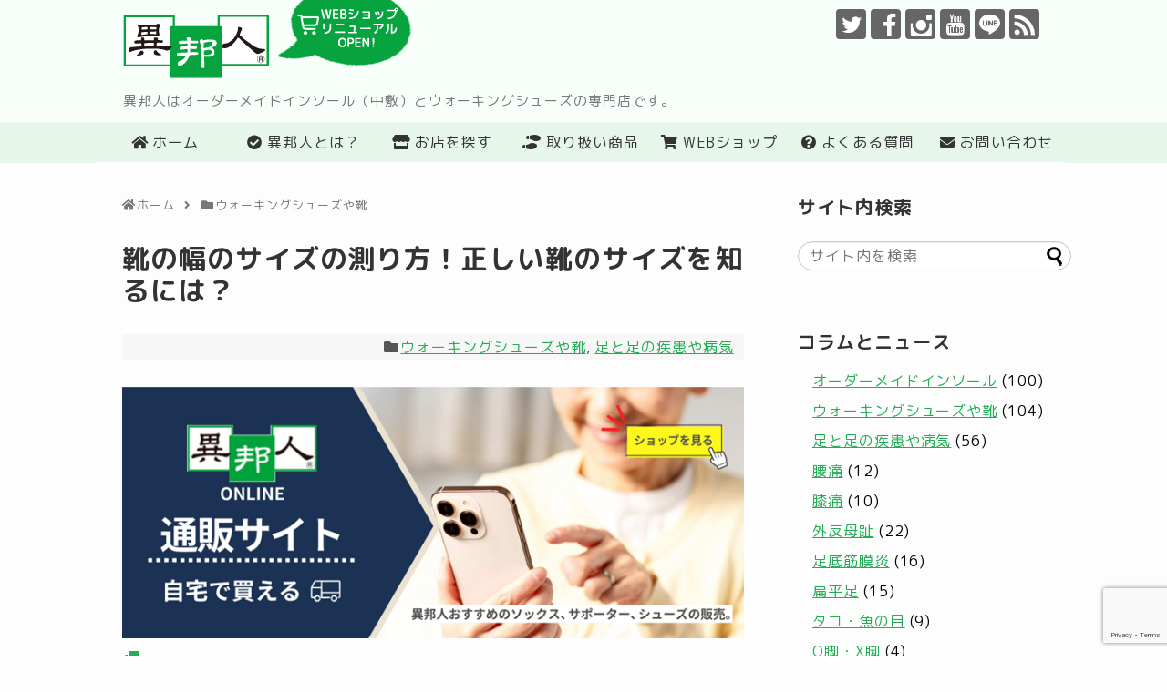

--- FILE ---
content_type: text/html; charset=UTF-8
request_url: https://ihoujin.co.jp/2873
body_size: 106322
content:
<!DOCTYPE html>
<html dir="ltr" lang="ja" prefix="og: https://ogp.me/ns#">
<head>
<!-- Google tag (gtag.js) -->
<script async src="https://www.googletagmanager.com/gtag/js?id=G-MML1ZL4R66"></script>
<script>
  window.dataLayer = window.dataLayer || [];
  function gtag(){dataLayer.push(arguments);}
  gtag('js', new Date());

  gtag('config', 'G-MML1ZL4R66');
</script>
<meta charset="UTF-8">
  <meta name="viewport" content="width=1280, maximum-scale=1, user-scalable=yes">
<link rel="alternate" type="application/rss+xml" title="異邦人 RSS Feed" href="https://ihoujin.co.jp/feed" />
<link rel="pingback" href="https://ihoujin.co.jp/admin_wordpress/xmlrpc.php" />
<meta name="description" content="靴の幅のサイズの”ワイズ”を測るには定規と紙とえんぴつがあれば測ることができます。ご自身の足の幅のサイズを知ると、より自分の足にあった靴を選ぶことができます。足に合う靴は足の健康を整え、結果的に体全体の健康を維持するのにも役立ちます。そこで" />
<meta name="keywords" content="ウォーキングシューズや靴,足と足の疾患や病気" />

<title>靴の幅のサイズの測り方！正しい靴のサイズを知るには？</title>

		<!-- All in One SEO 4.9.3 - aioseo.com -->
	<meta name="description" content="靴の幅のサイズの”ワイズ”を測るには定規と紙とえんぴつがあれば測ることができます。 ご自身の足の幅のサイズを知" />
	<meta name="robots" content="max-snippet:-1, max-image-preview:large, max-video-preview:-1" />
	<meta name="author" content="ihoujin-web-admin"/>
	<meta name="google-site-verification" content="bHnZ7GHbXsyZFFUML1ugxbJUYpThvD33c1CCtq3VZic" />
	<link rel="canonical" href="https://ihoujin.co.jp/2873" />
	<meta name="generator" content="All in One SEO (AIOSEO) 4.9.3" />
		<meta property="og:locale" content="ja_JP" />
		<meta property="og:site_name" content="異邦人 オーダーメイドインソールとウォーキングシューズの専門店" />
		<meta property="og:type" content="article" />
		<meta property="og:title" content="靴の幅のサイズの測り方！正しい靴のサイズを知るには？" />
		<meta property="og:description" content="靴の幅のサイズの”ワイズ”を測るには定規と紙とえんぴつがあれば測ることができます。 ご自身の足の幅のサイズを知" />
		<meta property="og:url" content="https://ihoujin.co.jp/2873" />
		<meta property="og:image" content="https://ihoujin.co.jp/admin_wordpress/wp-content/uploads/2020/06/20200618_01-e1592452214653.jpg" />
		<meta property="og:image:secure_url" content="https://ihoujin.co.jp/admin_wordpress/wp-content/uploads/2020/06/20200618_01-e1592452214653.jpg" />
		<meta property="og:image:width" content="800" />
		<meta property="og:image:height" content="600" />
		<meta property="article:published_time" content="2020-06-18T03:50:31+00:00" />
		<meta property="article:modified_time" content="2020-08-06T07:51:29+00:00" />
		<meta name="twitter:card" content="summary_large_image" />
		<meta name="twitter:site" content="@ihoujin_insole" />
		<meta name="twitter:title" content="靴の幅のサイズの測り方！正しい靴のサイズを知るには？" />
		<meta name="twitter:description" content="靴の幅のサイズの”ワイズ”を測るには定規と紙とえんぴつがあれば測ることができます。 ご自身の足の幅のサイズを知" />
		<meta name="twitter:image" content="https://ihoujin.co.jp/admin_wordpress/wp-content/uploads/2020/06/20200618_01-e1592452214653.jpg" />
		<script type="application/ld+json" class="aioseo-schema">
			{"@context":"https:\/\/schema.org","@graph":[{"@type":"Article","@id":"https:\/\/ihoujin.co.jp\/2873#article","name":"\u9774\u306e\u5e45\u306e\u30b5\u30a4\u30ba\u306e\u6e2c\u308a\u65b9\uff01\u6b63\u3057\u3044\u9774\u306e\u30b5\u30a4\u30ba\u3092\u77e5\u308b\u306b\u306f\uff1f","headline":"\u9774\u306e\u5e45\u306e\u30b5\u30a4\u30ba\u306e\u6e2c\u308a\u65b9\uff01\u6b63\u3057\u3044\u9774\u306e\u30b5\u30a4\u30ba\u3092\u77e5\u308b\u306b\u306f\uff1f","author":{"@id":"https:\/\/ihoujin.co.jp\/author\/ihoujin-web-admin#author"},"publisher":{"@id":"https:\/\/ihoujin.co.jp\/#organization"},"image":{"@type":"ImageObject","url":"https:\/\/ihoujin.co.jp\/admin_wordpress\/wp-content\/uploads\/2020\/06\/20200618_01-e1592452214653.jpg","width":800,"height":600,"caption":"\u9774\u306e\u5e45\u306e\u30b5\u30a4\u30ba\u306e\u6e2c\u308a\u65b9\uff01\u6b63\u3057\u3044\u9774\u306e\u30b5\u30a4\u30ba\u3092\u77e5\u308b\u306b\u306f\uff1f"},"datePublished":"2020-06-18T12:50:31+09:00","dateModified":"2020-08-06T16:51:29+09:00","inLanguage":"ja","mainEntityOfPage":{"@id":"https:\/\/ihoujin.co.jp\/2873#webpage"},"isPartOf":{"@id":"https:\/\/ihoujin.co.jp\/2873#webpage"},"articleSection":"\u30a6\u30a9\u30fc\u30ad\u30f3\u30b0\u30b7\u30e5\u30fc\u30ba\u3084\u9774, \u8db3\u3068\u8db3\u306e\u75be\u60a3\u3084\u75c5\u6c17, \u8db3\u306e\u5e45\u306e\u30b5\u30a4\u30ba, \u8db3\u306e\u5e45\u306e\u6e2c\u308a\u65b9"},{"@type":"BreadcrumbList","@id":"https:\/\/ihoujin.co.jp\/2873#breadcrumblist","itemListElement":[{"@type":"ListItem","@id":"https:\/\/ihoujin.co.jp#listItem","position":1,"name":"\u30db\u30fc\u30e0","item":"https:\/\/ihoujin.co.jp","nextItem":{"@type":"ListItem","@id":"https:\/\/ihoujin.co.jp\/shoes#listItem","name":"\u30a6\u30a9\u30fc\u30ad\u30f3\u30b0\u30b7\u30e5\u30fc\u30ba\u3084\u9774"}},{"@type":"ListItem","@id":"https:\/\/ihoujin.co.jp\/shoes#listItem","position":2,"name":"\u30a6\u30a9\u30fc\u30ad\u30f3\u30b0\u30b7\u30e5\u30fc\u30ba\u3084\u9774","item":"https:\/\/ihoujin.co.jp\/shoes","nextItem":{"@type":"ListItem","@id":"https:\/\/ihoujin.co.jp\/2873#listItem","name":"\u9774\u306e\u5e45\u306e\u30b5\u30a4\u30ba\u306e\u6e2c\u308a\u65b9\uff01\u6b63\u3057\u3044\u9774\u306e\u30b5\u30a4\u30ba\u3092\u77e5\u308b\u306b\u306f\uff1f"},"previousItem":{"@type":"ListItem","@id":"https:\/\/ihoujin.co.jp#listItem","name":"\u30db\u30fc\u30e0"}},{"@type":"ListItem","@id":"https:\/\/ihoujin.co.jp\/2873#listItem","position":3,"name":"\u9774\u306e\u5e45\u306e\u30b5\u30a4\u30ba\u306e\u6e2c\u308a\u65b9\uff01\u6b63\u3057\u3044\u9774\u306e\u30b5\u30a4\u30ba\u3092\u77e5\u308b\u306b\u306f\uff1f","previousItem":{"@type":"ListItem","@id":"https:\/\/ihoujin.co.jp\/shoes#listItem","name":"\u30a6\u30a9\u30fc\u30ad\u30f3\u30b0\u30b7\u30e5\u30fc\u30ba\u3084\u9774"}}]},{"@type":"Organization","@id":"https:\/\/ihoujin.co.jp\/#organization","name":"\u7570\u90a6\u4eba","description":"\u7570\u90a6\u4eba\u306f\u30aa\u30fc\u30c0\u30fc\u30e1\u30a4\u30c9\u30a4\u30f3\u30bd\u30fc\u30eb\uff08\u4e2d\u6577\uff09\u3068\u30a6\u30a9\u30fc\u30ad\u30f3\u30b0\u30b7\u30e5\u30fc\u30ba\u306e\u5c02\u9580\u5e97\u3067\u3059\u3002","url":"https:\/\/ihoujin.co.jp\/"},{"@type":"Person","@id":"https:\/\/ihoujin.co.jp\/author\/ihoujin-web-admin#author","url":"https:\/\/ihoujin.co.jp\/author\/ihoujin-web-admin","name":"ihoujin-web-admin"},{"@type":"WebPage","@id":"https:\/\/ihoujin.co.jp\/2873#webpage","url":"https:\/\/ihoujin.co.jp\/2873","name":"\u9774\u306e\u5e45\u306e\u30b5\u30a4\u30ba\u306e\u6e2c\u308a\u65b9\uff01\u6b63\u3057\u3044\u9774\u306e\u30b5\u30a4\u30ba\u3092\u77e5\u308b\u306b\u306f\uff1f","description":"\u9774\u306e\u5e45\u306e\u30b5\u30a4\u30ba\u306e\u201d\u30ef\u30a4\u30ba\u201d\u3092\u6e2c\u308b\u306b\u306f\u5b9a\u898f\u3068\u7d19\u3068\u3048\u3093\u3074\u3064\u304c\u3042\u308c\u3070\u6e2c\u308b\u3053\u3068\u304c\u3067\u304d\u307e\u3059\u3002 \u3054\u81ea\u8eab\u306e\u8db3\u306e\u5e45\u306e\u30b5\u30a4\u30ba\u3092\u77e5","inLanguage":"ja","isPartOf":{"@id":"https:\/\/ihoujin.co.jp\/#website"},"breadcrumb":{"@id":"https:\/\/ihoujin.co.jp\/2873#breadcrumblist"},"author":{"@id":"https:\/\/ihoujin.co.jp\/author\/ihoujin-web-admin#author"},"creator":{"@id":"https:\/\/ihoujin.co.jp\/author\/ihoujin-web-admin#author"},"image":{"@type":"ImageObject","url":"https:\/\/ihoujin.co.jp\/admin_wordpress\/wp-content\/uploads\/2020\/06\/20200618_01-e1592452214653.jpg","@id":"https:\/\/ihoujin.co.jp\/2873\/#mainImage","width":800,"height":600,"caption":"\u9774\u306e\u5e45\u306e\u30b5\u30a4\u30ba\u306e\u6e2c\u308a\u65b9\uff01\u6b63\u3057\u3044\u9774\u306e\u30b5\u30a4\u30ba\u3092\u77e5\u308b\u306b\u306f\uff1f"},"primaryImageOfPage":{"@id":"https:\/\/ihoujin.co.jp\/2873#mainImage"},"datePublished":"2020-06-18T12:50:31+09:00","dateModified":"2020-08-06T16:51:29+09:00"},{"@type":"WebSite","@id":"https:\/\/ihoujin.co.jp\/#website","url":"https:\/\/ihoujin.co.jp\/","name":"\u7570\u90a6\u4eba","description":"\u7570\u90a6\u4eba\u306f\u30aa\u30fc\u30c0\u30fc\u30e1\u30a4\u30c9\u30a4\u30f3\u30bd\u30fc\u30eb\uff08\u4e2d\u6577\uff09\u3068\u30a6\u30a9\u30fc\u30ad\u30f3\u30b0\u30b7\u30e5\u30fc\u30ba\u306e\u5c02\u9580\u5e97\u3067\u3059\u3002","inLanguage":"ja","publisher":{"@id":"https:\/\/ihoujin.co.jp\/#organization"}}]}
		</script>
		<!-- All in One SEO -->

<link rel='dns-prefetch' href='//static.addtoany.com' />
<link rel="alternate" type="application/rss+xml" title="異邦人 &raquo; フィード" href="https://ihoujin.co.jp/feed" />
<link rel="alternate" type="application/rss+xml" title="異邦人 &raquo; コメントフィード" href="https://ihoujin.co.jp/comments/feed" />
<script type="text/javascript" id="wpp-js" src="https://ihoujin.co.jp/admin_wordpress/wp-content/plugins/wordpress-popular-posts/assets/js/wpp.min.js?ver=7.3.6" data-sampling="0" data-sampling-rate="100" data-api-url="https://ihoujin.co.jp/wp-json/wordpress-popular-posts" data-post-id="2873" data-token="b138a3f59b" data-lang="0" data-debug="0"></script>
<link rel="alternate" type="application/rss+xml" title="異邦人 &raquo; 靴の幅のサイズの測り方！正しい靴のサイズを知るには？ のコメントのフィード" href="https://ihoujin.co.jp/2873/feed" />
<link rel="alternate" title="oEmbed (JSON)" type="application/json+oembed" href="https://ihoujin.co.jp/wp-json/oembed/1.0/embed?url=https%3A%2F%2Fihoujin.co.jp%2F2873" />
<link rel="alternate" title="oEmbed (XML)" type="text/xml+oembed" href="https://ihoujin.co.jp/wp-json/oembed/1.0/embed?url=https%3A%2F%2Fihoujin.co.jp%2F2873&#038;format=xml" />
<style id='wp-img-auto-sizes-contain-inline-css' type='text/css'>
img:is([sizes=auto i],[sizes^="auto," i]){contain-intrinsic-size:3000px 1500px}
/*# sourceURL=wp-img-auto-sizes-contain-inline-css */
</style>
<link rel='stylesheet' id='simplicity-style-css' href='https://ihoujin.co.jp/admin_wordpress/wp-content/themes/simplicity2/style.css' type='text/css' media='all' />
<link rel='stylesheet' id='responsive-style-css' href='https://ihoujin.co.jp/admin_wordpress/wp-content/themes/simplicity2/css/responsive-pc.css' type='text/css' media='all' />
<link rel='stylesheet' id='font-awesome-style-css' href='https://ihoujin.co.jp/admin_wordpress/wp-content/themes/simplicity2/webfonts/css/font-awesome.min.css' type='text/css' media='all' />
<link rel='stylesheet' id='icomoon-style-css' href='https://ihoujin.co.jp/admin_wordpress/wp-content/themes/simplicity2/webfonts/icomoon/style.css' type='text/css' media='all' />
<link rel='stylesheet' id='slicknav-style-css' href='https://ihoujin.co.jp/admin_wordpress/wp-content/themes/simplicity2/css/slicknav.css' type='text/css' media='all' />
<link rel='stylesheet' id='extension-style-css' href='https://ihoujin.co.jp/admin_wordpress/wp-content/themes/simplicity2/css/extension.css' type='text/css' media='all' />
<style id='extension-style-inline-css' type='text/css'>
#navi ul{border-width:0}#navi{background-color:;border:1px solid #ddd;border-width:1px 0}@media screen and (max-width:1110px){#navi{background-color:transparent}}#s{border-radius:25px}#s:focus{outline:0} #sidebar{width:336px}#header-in,#navi-in,#body-in,#footer-in{width:1106px}  .entry-thumb img,.related-entry-thumb img,.widget_new_entries ul li img,.widget_new_popular ul li img,.widget_popular_ranking ul li img,#prev-next img,.widget_new_entries .new-entrys-large .new-entry img{border-radius:10px}@media screen and (max-width:639px){.article br{display:block}}.line-btn,.line-balloon-btn{display:none}
/*# sourceURL=extension-style-inline-css */
</style>
<link rel='stylesheet' id='child-style-css' href='https://ihoujin.co.jp/admin_wordpress/wp-content/themes/simplicity2-child/style.css' type='text/css' media='all' />
<link rel='stylesheet' id='print-style-css' href='https://ihoujin.co.jp/admin_wordpress/wp-content/themes/simplicity2/css/print.css' type='text/css' media='print' />
<link rel='stylesheet' id='sns-twitter-type-style-css' href='https://ihoujin.co.jp/admin_wordpress/wp-content/themes/simplicity2/css/sns-twitter-type.css' type='text/css' media='all' />
<style id='wp-emoji-styles-inline-css' type='text/css'>

	img.wp-smiley, img.emoji {
		display: inline !important;
		border: none !important;
		box-shadow: none !important;
		height: 1em !important;
		width: 1em !important;
		margin: 0 0.07em !important;
		vertical-align: -0.1em !important;
		background: none !important;
		padding: 0 !important;
	}
/*# sourceURL=wp-emoji-styles-inline-css */
</style>
<style id='wp-block-library-inline-css' type='text/css'>
:root{--wp-block-synced-color:#7a00df;--wp-block-synced-color--rgb:122,0,223;--wp-bound-block-color:var(--wp-block-synced-color);--wp-editor-canvas-background:#ddd;--wp-admin-theme-color:#007cba;--wp-admin-theme-color--rgb:0,124,186;--wp-admin-theme-color-darker-10:#006ba1;--wp-admin-theme-color-darker-10--rgb:0,107,160.5;--wp-admin-theme-color-darker-20:#005a87;--wp-admin-theme-color-darker-20--rgb:0,90,135;--wp-admin-border-width-focus:2px}@media (min-resolution:192dpi){:root{--wp-admin-border-width-focus:1.5px}}.wp-element-button{cursor:pointer}:root .has-very-light-gray-background-color{background-color:#eee}:root .has-very-dark-gray-background-color{background-color:#313131}:root .has-very-light-gray-color{color:#eee}:root .has-very-dark-gray-color{color:#313131}:root .has-vivid-green-cyan-to-vivid-cyan-blue-gradient-background{background:linear-gradient(135deg,#00d084,#0693e3)}:root .has-purple-crush-gradient-background{background:linear-gradient(135deg,#34e2e4,#4721fb 50%,#ab1dfe)}:root .has-hazy-dawn-gradient-background{background:linear-gradient(135deg,#faaca8,#dad0ec)}:root .has-subdued-olive-gradient-background{background:linear-gradient(135deg,#fafae1,#67a671)}:root .has-atomic-cream-gradient-background{background:linear-gradient(135deg,#fdd79a,#004a59)}:root .has-nightshade-gradient-background{background:linear-gradient(135deg,#330968,#31cdcf)}:root .has-midnight-gradient-background{background:linear-gradient(135deg,#020381,#2874fc)}:root{--wp--preset--font-size--normal:16px;--wp--preset--font-size--huge:42px}.has-regular-font-size{font-size:1em}.has-larger-font-size{font-size:2.625em}.has-normal-font-size{font-size:var(--wp--preset--font-size--normal)}.has-huge-font-size{font-size:var(--wp--preset--font-size--huge)}.has-text-align-center{text-align:center}.has-text-align-left{text-align:left}.has-text-align-right{text-align:right}.has-fit-text{white-space:nowrap!important}#end-resizable-editor-section{display:none}.aligncenter{clear:both}.items-justified-left{justify-content:flex-start}.items-justified-center{justify-content:center}.items-justified-right{justify-content:flex-end}.items-justified-space-between{justify-content:space-between}.screen-reader-text{border:0;clip-path:inset(50%);height:1px;margin:-1px;overflow:hidden;padding:0;position:absolute;width:1px;word-wrap:normal!important}.screen-reader-text:focus{background-color:#ddd;clip-path:none;color:#444;display:block;font-size:1em;height:auto;left:5px;line-height:normal;padding:15px 23px 14px;text-decoration:none;top:5px;width:auto;z-index:100000}html :where(.has-border-color){border-style:solid}html :where([style*=border-top-color]){border-top-style:solid}html :where([style*=border-right-color]){border-right-style:solid}html :where([style*=border-bottom-color]){border-bottom-style:solid}html :where([style*=border-left-color]){border-left-style:solid}html :where([style*=border-width]){border-style:solid}html :where([style*=border-top-width]){border-top-style:solid}html :where([style*=border-right-width]){border-right-style:solid}html :where([style*=border-bottom-width]){border-bottom-style:solid}html :where([style*=border-left-width]){border-left-style:solid}html :where(img[class*=wp-image-]){height:auto;max-width:100%}:where(figure){margin:0 0 1em}html :where(.is-position-sticky){--wp-admin--admin-bar--position-offset:var(--wp-admin--admin-bar--height,0px)}@media screen and (max-width:600px){html :where(.is-position-sticky){--wp-admin--admin-bar--position-offset:0px}}

/*# sourceURL=wp-block-library-inline-css */
</style><style id='global-styles-inline-css' type='text/css'>
:root{--wp--preset--aspect-ratio--square: 1;--wp--preset--aspect-ratio--4-3: 4/3;--wp--preset--aspect-ratio--3-4: 3/4;--wp--preset--aspect-ratio--3-2: 3/2;--wp--preset--aspect-ratio--2-3: 2/3;--wp--preset--aspect-ratio--16-9: 16/9;--wp--preset--aspect-ratio--9-16: 9/16;--wp--preset--color--black: #000000;--wp--preset--color--cyan-bluish-gray: #abb8c3;--wp--preset--color--white: #ffffff;--wp--preset--color--pale-pink: #f78da7;--wp--preset--color--vivid-red: #cf2e2e;--wp--preset--color--luminous-vivid-orange: #ff6900;--wp--preset--color--luminous-vivid-amber: #fcb900;--wp--preset--color--light-green-cyan: #7bdcb5;--wp--preset--color--vivid-green-cyan: #00d084;--wp--preset--color--pale-cyan-blue: #8ed1fc;--wp--preset--color--vivid-cyan-blue: #0693e3;--wp--preset--color--vivid-purple: #9b51e0;--wp--preset--gradient--vivid-cyan-blue-to-vivid-purple: linear-gradient(135deg,rgb(6,147,227) 0%,rgb(155,81,224) 100%);--wp--preset--gradient--light-green-cyan-to-vivid-green-cyan: linear-gradient(135deg,rgb(122,220,180) 0%,rgb(0,208,130) 100%);--wp--preset--gradient--luminous-vivid-amber-to-luminous-vivid-orange: linear-gradient(135deg,rgb(252,185,0) 0%,rgb(255,105,0) 100%);--wp--preset--gradient--luminous-vivid-orange-to-vivid-red: linear-gradient(135deg,rgb(255,105,0) 0%,rgb(207,46,46) 100%);--wp--preset--gradient--very-light-gray-to-cyan-bluish-gray: linear-gradient(135deg,rgb(238,238,238) 0%,rgb(169,184,195) 100%);--wp--preset--gradient--cool-to-warm-spectrum: linear-gradient(135deg,rgb(74,234,220) 0%,rgb(151,120,209) 20%,rgb(207,42,186) 40%,rgb(238,44,130) 60%,rgb(251,105,98) 80%,rgb(254,248,76) 100%);--wp--preset--gradient--blush-light-purple: linear-gradient(135deg,rgb(255,206,236) 0%,rgb(152,150,240) 100%);--wp--preset--gradient--blush-bordeaux: linear-gradient(135deg,rgb(254,205,165) 0%,rgb(254,45,45) 50%,rgb(107,0,62) 100%);--wp--preset--gradient--luminous-dusk: linear-gradient(135deg,rgb(255,203,112) 0%,rgb(199,81,192) 50%,rgb(65,88,208) 100%);--wp--preset--gradient--pale-ocean: linear-gradient(135deg,rgb(255,245,203) 0%,rgb(182,227,212) 50%,rgb(51,167,181) 100%);--wp--preset--gradient--electric-grass: linear-gradient(135deg,rgb(202,248,128) 0%,rgb(113,206,126) 100%);--wp--preset--gradient--midnight: linear-gradient(135deg,rgb(2,3,129) 0%,rgb(40,116,252) 100%);--wp--preset--font-size--small: 13px;--wp--preset--font-size--medium: 20px;--wp--preset--font-size--large: 36px;--wp--preset--font-size--x-large: 42px;--wp--preset--spacing--20: 0.44rem;--wp--preset--spacing--30: 0.67rem;--wp--preset--spacing--40: 1rem;--wp--preset--spacing--50: 1.5rem;--wp--preset--spacing--60: 2.25rem;--wp--preset--spacing--70: 3.38rem;--wp--preset--spacing--80: 5.06rem;--wp--preset--shadow--natural: 6px 6px 9px rgba(0, 0, 0, 0.2);--wp--preset--shadow--deep: 12px 12px 50px rgba(0, 0, 0, 0.4);--wp--preset--shadow--sharp: 6px 6px 0px rgba(0, 0, 0, 0.2);--wp--preset--shadow--outlined: 6px 6px 0px -3px rgb(255, 255, 255), 6px 6px rgb(0, 0, 0);--wp--preset--shadow--crisp: 6px 6px 0px rgb(0, 0, 0);}:where(.is-layout-flex){gap: 0.5em;}:where(.is-layout-grid){gap: 0.5em;}body .is-layout-flex{display: flex;}.is-layout-flex{flex-wrap: wrap;align-items: center;}.is-layout-flex > :is(*, div){margin: 0;}body .is-layout-grid{display: grid;}.is-layout-grid > :is(*, div){margin: 0;}:where(.wp-block-columns.is-layout-flex){gap: 2em;}:where(.wp-block-columns.is-layout-grid){gap: 2em;}:where(.wp-block-post-template.is-layout-flex){gap: 1.25em;}:where(.wp-block-post-template.is-layout-grid){gap: 1.25em;}.has-black-color{color: var(--wp--preset--color--black) !important;}.has-cyan-bluish-gray-color{color: var(--wp--preset--color--cyan-bluish-gray) !important;}.has-white-color{color: var(--wp--preset--color--white) !important;}.has-pale-pink-color{color: var(--wp--preset--color--pale-pink) !important;}.has-vivid-red-color{color: var(--wp--preset--color--vivid-red) !important;}.has-luminous-vivid-orange-color{color: var(--wp--preset--color--luminous-vivid-orange) !important;}.has-luminous-vivid-amber-color{color: var(--wp--preset--color--luminous-vivid-amber) !important;}.has-light-green-cyan-color{color: var(--wp--preset--color--light-green-cyan) !important;}.has-vivid-green-cyan-color{color: var(--wp--preset--color--vivid-green-cyan) !important;}.has-pale-cyan-blue-color{color: var(--wp--preset--color--pale-cyan-blue) !important;}.has-vivid-cyan-blue-color{color: var(--wp--preset--color--vivid-cyan-blue) !important;}.has-vivid-purple-color{color: var(--wp--preset--color--vivid-purple) !important;}.has-black-background-color{background-color: var(--wp--preset--color--black) !important;}.has-cyan-bluish-gray-background-color{background-color: var(--wp--preset--color--cyan-bluish-gray) !important;}.has-white-background-color{background-color: var(--wp--preset--color--white) !important;}.has-pale-pink-background-color{background-color: var(--wp--preset--color--pale-pink) !important;}.has-vivid-red-background-color{background-color: var(--wp--preset--color--vivid-red) !important;}.has-luminous-vivid-orange-background-color{background-color: var(--wp--preset--color--luminous-vivid-orange) !important;}.has-luminous-vivid-amber-background-color{background-color: var(--wp--preset--color--luminous-vivid-amber) !important;}.has-light-green-cyan-background-color{background-color: var(--wp--preset--color--light-green-cyan) !important;}.has-vivid-green-cyan-background-color{background-color: var(--wp--preset--color--vivid-green-cyan) !important;}.has-pale-cyan-blue-background-color{background-color: var(--wp--preset--color--pale-cyan-blue) !important;}.has-vivid-cyan-blue-background-color{background-color: var(--wp--preset--color--vivid-cyan-blue) !important;}.has-vivid-purple-background-color{background-color: var(--wp--preset--color--vivid-purple) !important;}.has-black-border-color{border-color: var(--wp--preset--color--black) !important;}.has-cyan-bluish-gray-border-color{border-color: var(--wp--preset--color--cyan-bluish-gray) !important;}.has-white-border-color{border-color: var(--wp--preset--color--white) !important;}.has-pale-pink-border-color{border-color: var(--wp--preset--color--pale-pink) !important;}.has-vivid-red-border-color{border-color: var(--wp--preset--color--vivid-red) !important;}.has-luminous-vivid-orange-border-color{border-color: var(--wp--preset--color--luminous-vivid-orange) !important;}.has-luminous-vivid-amber-border-color{border-color: var(--wp--preset--color--luminous-vivid-amber) !important;}.has-light-green-cyan-border-color{border-color: var(--wp--preset--color--light-green-cyan) !important;}.has-vivid-green-cyan-border-color{border-color: var(--wp--preset--color--vivid-green-cyan) !important;}.has-pale-cyan-blue-border-color{border-color: var(--wp--preset--color--pale-cyan-blue) !important;}.has-vivid-cyan-blue-border-color{border-color: var(--wp--preset--color--vivid-cyan-blue) !important;}.has-vivid-purple-border-color{border-color: var(--wp--preset--color--vivid-purple) !important;}.has-vivid-cyan-blue-to-vivid-purple-gradient-background{background: var(--wp--preset--gradient--vivid-cyan-blue-to-vivid-purple) !important;}.has-light-green-cyan-to-vivid-green-cyan-gradient-background{background: var(--wp--preset--gradient--light-green-cyan-to-vivid-green-cyan) !important;}.has-luminous-vivid-amber-to-luminous-vivid-orange-gradient-background{background: var(--wp--preset--gradient--luminous-vivid-amber-to-luminous-vivid-orange) !important;}.has-luminous-vivid-orange-to-vivid-red-gradient-background{background: var(--wp--preset--gradient--luminous-vivid-orange-to-vivid-red) !important;}.has-very-light-gray-to-cyan-bluish-gray-gradient-background{background: var(--wp--preset--gradient--very-light-gray-to-cyan-bluish-gray) !important;}.has-cool-to-warm-spectrum-gradient-background{background: var(--wp--preset--gradient--cool-to-warm-spectrum) !important;}.has-blush-light-purple-gradient-background{background: var(--wp--preset--gradient--blush-light-purple) !important;}.has-blush-bordeaux-gradient-background{background: var(--wp--preset--gradient--blush-bordeaux) !important;}.has-luminous-dusk-gradient-background{background: var(--wp--preset--gradient--luminous-dusk) !important;}.has-pale-ocean-gradient-background{background: var(--wp--preset--gradient--pale-ocean) !important;}.has-electric-grass-gradient-background{background: var(--wp--preset--gradient--electric-grass) !important;}.has-midnight-gradient-background{background: var(--wp--preset--gradient--midnight) !important;}.has-small-font-size{font-size: var(--wp--preset--font-size--small) !important;}.has-medium-font-size{font-size: var(--wp--preset--font-size--medium) !important;}.has-large-font-size{font-size: var(--wp--preset--font-size--large) !important;}.has-x-large-font-size{font-size: var(--wp--preset--font-size--x-large) !important;}
/*# sourceURL=global-styles-inline-css */
</style>

<style id='classic-theme-styles-inline-css' type='text/css'>
/*! This file is auto-generated */
.wp-block-button__link{color:#fff;background-color:#32373c;border-radius:9999px;box-shadow:none;text-decoration:none;padding:calc(.667em + 2px) calc(1.333em + 2px);font-size:1.125em}.wp-block-file__button{background:#32373c;color:#fff;text-decoration:none}
/*# sourceURL=/wp-includes/css/classic-themes.min.css */
</style>
<link rel='stylesheet' id='contact-form-7-css' href='https://ihoujin.co.jp/admin_wordpress/wp-content/plugins/contact-form-7/includes/css/styles.css' type='text/css' media='all' />
<link rel='stylesheet' id='toc-screen-css' href='https://ihoujin.co.jp/admin_wordpress/wp-content/plugins/table-of-contents-plus/screen.min.css' type='text/css' media='all' />
<link rel='stylesheet' id='wordpress-popular-posts-css-css' href='https://ihoujin.co.jp/admin_wordpress/wp-content/plugins/wordpress-popular-posts/assets/css/wpp.css' type='text/css' media='all' />
<link rel='stylesheet' id='parent-style-css' href='https://ihoujin.co.jp/admin_wordpress/wp-content/themes/simplicity2/style.css' type='text/css' media='all' />
<link rel='stylesheet' id='addtoany-css' href='https://ihoujin.co.jp/admin_wordpress/wp-content/plugins/add-to-any/addtoany.min.css' type='text/css' media='all' />
<script type="text/javascript" src="https://ihoujin.co.jp/admin_wordpress/wp-includes/js/jquery/jquery.min.js" id="jquery-core-js"></script>
<script type="text/javascript" src="https://ihoujin.co.jp/admin_wordpress/wp-includes/js/jquery/jquery-migrate.min.js" id="jquery-migrate-js"></script>
<script type="text/javascript" id="addtoany-core-js-before">
/* <![CDATA[ */
window.a2a_config=window.a2a_config||{};a2a_config.callbacks=[];a2a_config.overlays=[];a2a_config.templates={};a2a_localize = {
	Share: "共有",
	Save: "ブックマーク",
	Subscribe: "購読",
	Email: "メール",
	Bookmark: "ブックマーク",
	ShowAll: "すべて表示する",
	ShowLess: "小さく表示する",
	FindServices: "サービスを探す",
	FindAnyServiceToAddTo: "追加するサービスを今すぐ探す",
	PoweredBy: "Powered by",
	ShareViaEmail: "メールでシェアする",
	SubscribeViaEmail: "メールで購読する",
	BookmarkInYourBrowser: "ブラウザにブックマーク",
	BookmarkInstructions: "このページをブックマークするには、 Ctrl+D または \u2318+D を押下。",
	AddToYourFavorites: "お気に入りに追加",
	SendFromWebOrProgram: "任意のメールアドレスまたはメールプログラムから送信",
	EmailProgram: "メールプログラム",
	More: "詳細&#8230;",
	ThanksForSharing: "共有ありがとうございます !",
	ThanksForFollowing: "フォローありがとうございます !"
};


//# sourceURL=addtoany-core-js-before
/* ]]> */
</script>
<script type="text/javascript" defer src="https://static.addtoany.com/menu/page.js" id="addtoany-core-js"></script>
<script type="text/javascript" defer src="https://ihoujin.co.jp/admin_wordpress/wp-content/plugins/add-to-any/addtoany.min.js" id="addtoany-jquery-js"></script>
<script type="text/javascript" src="https://ihoujin.co.jp/admin_wordpress/wp-content/plugins/wp-scroll-depth/js/jquery-scrolldepth/jquery.scrolldepth.min.js" id="jquery.scrolldepth-js"></script>
<link rel="EditURI" type="application/rsd+xml" title="RSD" href="https://ihoujin.co.jp/admin_wordpress/xmlrpc.php?rsd" />
<meta name="generator" content="WordPress 6.9" />
<link rel='shortlink' href='https://ihoujin.co.jp/?p=2873' />
<script>
	jQuery( document ).ready(function(){
		jQuery.scrollDepth({
			elements: [''],
			percentage: true,
			userTiming: true,
			pixelDepth: false,
			nonInteraction: true,
			gtmOverride: false,
	});
});
</script>
            <style id="wpp-loading-animation-styles">@-webkit-keyframes bgslide{from{background-position-x:0}to{background-position-x:-200%}}@keyframes bgslide{from{background-position-x:0}to{background-position-x:-200%}}.wpp-widget-block-placeholder,.wpp-shortcode-placeholder{margin:0 auto;width:60px;height:3px;background:#dd3737;background:linear-gradient(90deg,#dd3737 0%,#571313 10%,#dd3737 100%);background-size:200% auto;border-radius:3px;-webkit-animation:bgslide 1s infinite linear;animation:bgslide 1s infinite linear}</style>
            <link rel="shortcut icon" href="/favicon.ico" />
<link rel="apple-touch-icon" href="/favicon.png" />
<link rel="stylesheet" href="/admin_wordpress/wp-content/themes/simplicity2-child/jquery.bxslider.css" media="screen,print">
<script src="/admin_wordpress/wp-content/themes/simplicity2-child/jquery.bxslider.min.js" type="text/javascript" charset="utf-8"></script>
<script>!function(d,s,id){var js,fjs=d.getElementsByTagName(s)[0],p=/^http:/.test(d.location)?'http':'https';if(!d.getElementById(id)){js=d.createElement(s);js.id=id;js.src=p+'://platform.twitter.com/widgets.js';fjs.parentNode.insertBefore(js,fjs);}}(document, 'script', 'twitter-wjs');</script>
<script type='text/javascript' src='/admin_wordpress/wp-content/themes/simplicity2-child/additinal.js'></script>
<link rel="stylesheet" href="https://use.fontawesome.com/releases/v5.0.13/css/all.css" integrity="sha384-DNOHZ68U8hZfKXOrtjWvjxusGo9WQnrNx2sqG0tfsghAvtVlRW3tvkXWZh58N9jp" crossorigin="anonymous">

<!-- Meta Pixel Code -->
<script>
!function(f,b,e,v,n,t,s)
{if(f.fbq)return;n=f.fbq=function(){n.callMethod?
n.callMethod.apply(n,arguments):n.queue.push(arguments)};
if(!f._fbq)f._fbq=n;n.push=n;n.loaded=!0;n.version='2.0';
n.queue=[];t=b.createElement(e);t.async=!0;
t.src=v;s=b.getElementsByTagName(e)[0];
s.parentNode.insertBefore(t,s)}(window, document,'script',
'https://connect.facebook.net/en_US/fbevents.js');
fbq('init', '2206517093163358');
fbq('track', 'PageView');
</script>
<noscript><img height="1" width="1" style="display:none"
src="https://www.facebook.com/tr?id=2206517093163358&ev=PageView&noscript=1"
/></noscript>
<!-- End Meta Pixel Code -->

<link rel='stylesheet' id='yarppRelatedCss-css' href='https://ihoujin.co.jp/admin_wordpress/wp-content/plugins/yet-another-related-posts-plugin/style/related.css' type='text/css' media='all' />
</head>
  <body class="wp-singular post-template-default single single-post postid-2873 single-format-standard wp-theme-simplicity2 wp-child-theme-simplicity2-child categoryid-16 categoryid-19" itemscope itemtype="http://schema.org/WebPage">
    <div id="container">

      <!-- header -->
      <header itemscope itemtype="http://schema.org/WPHeader">
        <div id="header" class="clearfix">
          <div id="header-in">

                        <div id="h-top">
              
              <div class="alignleft top-title-catchphrase">
                <!-- サイトのタイトル -->
<p id="site-title" itemscope itemtype="http://schema.org/Organization">
  <a href="https://ihoujin.co.jp/"><img src="https://ihoujin.co.jp/admin_wordpress/wp-content/uploads/2018/05/logo.png" alt="異邦人" class="site-title-img" /></a></p>
<!-- サイトの概要 -->
<p id="site-description">
  異邦人はオーダーメイドインソール（中敷）とウォーキングシューズの専門店です。</p>
								<p id="mailorder"><a href="https://ihoujinec.theshop.jp/" target="_blank"><img src="/admin_wordpress/wp-content/themes/simplicity2-child/images/top/bnr_mailorder.png" alt="ソックスの通信販売はじめました！"></a></p>
              </div>

              <div class="alignright top-sns-follows">
                                <!-- SNSページ -->
<div class="sns-pages">
<p class="sns-follow-msg">フォローする</p>
<ul class="snsp">
<li class="twitter-page"><a href="//twitter.com/ihoujin_insole" target="_blank" title="Twitterをフォロー" rel="nofollow"><span class="icon-twitter-logo"></span></a></li><li class="facebook-page"><a href="//www.facebook.com/ihoujininsole" target="_blank" title="Facebookをフォロー" rel="nofollow"><span class="icon-facebook-logo"></span></a></li><li class="instagram-page"><a href="//instagram.com/ihoujin_shoes" target="_blank" title="Instagramをフォロー" rel="nofollow"><span class="icon-instagram-logo"></span></a></li><li class="youtube-page"><a href="https://www.youtube.com/channel/UCvyvl4lFEXbhKUr0MpyNEaA" target="_blank" title="YouTubeをフォロー" rel="nofollow"><span class="icon-youtube-logo"></span></a></li><li class="line-page"><a href="//line.naver.jp/ti/p/180kenop" target="_blank" title="LINE@をフォロー" rel="nofollow"><span class="icon-line-logo"></span></a></li><li class="rss-page"><a href="https://ihoujin.co.jp/feed" target="_blank" title="RSSで更新情報をフォロー" rel="nofollow"><span class="icon-rss-logo"></span></a></li>  </ul>
</div>
                              </div>

            </div><!-- /#h-top -->
          </div><!-- /#header-in -->
        </div><!-- /#header -->
      </header>
      <!-- Navigation -->
<nav itemscope itemtype="http://schema.org/SiteNavigationElement">
  <div id="navi">
      	<div id="navi-in">
      <div class="menu-grobalnavi-container"><ul id="menu-grobalnavi" class="menu"><li id="menu-item-202" class="menu-item menu-item-type-custom menu-item-object-custom menu-item-202"><a href="/">ホーム</a></li>
<li id="menu-item-207" class="menu-item menu-item-type-post_type menu-item-object-page menu-item-207"><a href="https://ihoujin.co.jp/about">異邦人とは？</a></li>
<li id="menu-item-203" class="menu-item menu-item-type-post_type menu-item-object-page menu-item-203"><a href="https://ihoujin.co.jp/shop">お店を探す</a></li>
<li id="menu-item-204" class="menu-item menu-item-type-post_type menu-item-object-page menu-item-204"><a href="https://ihoujin.co.jp/item">取り扱い商品</a></li>
<li id="menu-item-3155" class="menu-item menu-item-type-custom menu-item-object-custom menu-item-3155"><a target="_blank" href="https://ihoujinec.theshop.jp/">WEBショップ</a></li>
<li id="menu-item-205" class="menu-item menu-item-type-post_type menu-item-object-page menu-item-205"><a href="https://ihoujin.co.jp/faq">よくある質問</a></li>
<li id="menu-item-206" class="menu-item menu-item-type-post_type menu-item-object-page menu-item-206"><a href="https://ihoujin.co.jp/contact">お問い合わせ</a></li>
</ul></div>    </div><!-- /#navi-in -->
  </div><!-- /#navi -->
</nav>
<!-- /Navigation -->

      <!-- 本体部分 -->
      <div id="body">
        <div id="body-in">

          
          <!-- main -->
          <main itemscope itemprop="mainContentOfPage">
            <div id="main" itemscope itemtype="http://schema.org/Blog">


  
  <div id="breadcrumb" class="breadcrumb-category"><div itemtype="http://data-vocabulary.org/Breadcrumb" itemscope="" class="breadcrumb-home"><span class="fa fa-home fa-fw"></span><a href="https://ihoujin.co.jp" itemprop="url"><span itemprop="title">ホーム</span></a><span class="sp"><span class="fa fa-angle-right"></span></span></div><div itemtype="http://data-vocabulary.org/Breadcrumb" itemscope=""><span class="fa fa-folder fa-fw"></span><a href="https://ihoujin.co.jp/shoes" itemprop="url"><span itemprop="title">ウォーキングシューズや靴</span></a></div></div><!-- /#breadcrumb -->  <div id="post-2873" class="post-2873 post type-post status-publish format-standard has-post-thumbnail hentry category-shoes category-foot tag-350 tag-351">
  <article class="article">
  
  
  <header>
    <h1 class="entry-title">
            靴の幅のサイズの測り方！正しい靴のサイズを知るには？          </h1>
    <p class="post-meta">
            <span class="category"><span class="fa fa-folder fa-fw"></span><a href="https://ihoujin.co.jp/shoes" rel="category tag">ウォーキングシューズや靴</a>, <a href="https://ihoujin.co.jp/foot" rel="category tag">足と足の疾患や病気</a></span>
      
      
      
      
      
      
    </p>

    
    
    
      </header>

  

	        <p>
			<a href="https://ihoujinec.theshop.jp/" target="_blank" title="異邦人WEBショップ"><img src="/admin_wordpress/wp-content/uploads/2025/12/bnr_webshop.png" alt="異邦人WEBショップ"></a>
        </p>
	

  <div id="the-content" class="entry-content">
  <div class="addtoany_share_save_container addtoany_content addtoany_content_top"><div class="a2a_kit a2a_kit_size_32 addtoany_list" data-a2a-url="https://ihoujin.co.jp/2873" data-a2a-title="靴の幅のサイズの測り方！正しい靴のサイズを知るには？"><a class="a2a_button_facebook" href="https://www.addtoany.com/add_to/facebook?linkurl=https%3A%2F%2Fihoujin.co.jp%2F2873&amp;linkname=%E9%9D%B4%E3%81%AE%E5%B9%85%E3%81%AE%E3%82%B5%E3%82%A4%E3%82%BA%E3%81%AE%E6%B8%AC%E3%82%8A%E6%96%B9%EF%BC%81%E6%AD%A3%E3%81%97%E3%81%84%E9%9D%B4%E3%81%AE%E3%82%B5%E3%82%A4%E3%82%BA%E3%82%92%E7%9F%A5%E3%82%8B%E3%81%AB%E3%81%AF%EF%BC%9F" title="Facebook" rel="nofollow noopener" target="_blank"></a><a class="a2a_button_twitter" href="https://www.addtoany.com/add_to/twitter?linkurl=https%3A%2F%2Fihoujin.co.jp%2F2873&amp;linkname=%E9%9D%B4%E3%81%AE%E5%B9%85%E3%81%AE%E3%82%B5%E3%82%A4%E3%82%BA%E3%81%AE%E6%B8%AC%E3%82%8A%E6%96%B9%EF%BC%81%E6%AD%A3%E3%81%97%E3%81%84%E9%9D%B4%E3%81%AE%E3%82%B5%E3%82%A4%E3%82%BA%E3%82%92%E7%9F%A5%E3%82%8B%E3%81%AB%E3%81%AF%EF%BC%9F" title="Twitter" rel="nofollow noopener" target="_blank"></a><a class="a2a_button_line" href="https://www.addtoany.com/add_to/line?linkurl=https%3A%2F%2Fihoujin.co.jp%2F2873&amp;linkname=%E9%9D%B4%E3%81%AE%E5%B9%85%E3%81%AE%E3%82%B5%E3%82%A4%E3%82%BA%E3%81%AE%E6%B8%AC%E3%82%8A%E6%96%B9%EF%BC%81%E6%AD%A3%E3%81%97%E3%81%84%E9%9D%B4%E3%81%AE%E3%82%B5%E3%82%A4%E3%82%BA%E3%82%92%E7%9F%A5%E3%82%8B%E3%81%AB%E3%81%AF%EF%BC%9F" title="Line" rel="nofollow noopener" target="_blank"></a><a class="a2a_button_hatena" href="https://www.addtoany.com/add_to/hatena?linkurl=https%3A%2F%2Fihoujin.co.jp%2F2873&amp;linkname=%E9%9D%B4%E3%81%AE%E5%B9%85%E3%81%AE%E3%82%B5%E3%82%A4%E3%82%BA%E3%81%AE%E6%B8%AC%E3%82%8A%E6%96%B9%EF%BC%81%E6%AD%A3%E3%81%97%E3%81%84%E9%9D%B4%E3%81%AE%E3%82%B5%E3%82%A4%E3%82%BA%E3%82%92%E7%9F%A5%E3%82%8B%E3%81%AB%E3%81%AF%EF%BC%9F" title="Hatena" rel="nofollow noopener" target="_blank"></a><a class="a2a_button_sms" href="https://www.addtoany.com/add_to/sms?linkurl=https%3A%2F%2Fihoujin.co.jp%2F2873&amp;linkname=%E9%9D%B4%E3%81%AE%E5%B9%85%E3%81%AE%E3%82%B5%E3%82%A4%E3%82%BA%E3%81%AE%E6%B8%AC%E3%82%8A%E6%96%B9%EF%BC%81%E6%AD%A3%E3%81%97%E3%81%84%E9%9D%B4%E3%81%AE%E3%82%B5%E3%82%A4%E3%82%BA%E3%82%92%E7%9F%A5%E3%82%8B%E3%81%AB%E3%81%AF%EF%BC%9F" title="Message" rel="nofollow noopener" target="_blank"></a><a class="a2a_button_google_gmail" href="https://www.addtoany.com/add_to/google_gmail?linkurl=https%3A%2F%2Fihoujin.co.jp%2F2873&amp;linkname=%E9%9D%B4%E3%81%AE%E5%B9%85%E3%81%AE%E3%82%B5%E3%82%A4%E3%82%BA%E3%81%AE%E6%B8%AC%E3%82%8A%E6%96%B9%EF%BC%81%E6%AD%A3%E3%81%97%E3%81%84%E9%9D%B4%E3%81%AE%E3%82%B5%E3%82%A4%E3%82%BA%E3%82%92%E7%9F%A5%E3%82%8B%E3%81%AB%E3%81%AF%EF%BC%9F" title="Gmail" rel="nofollow noopener" target="_blank"></a></div></div><p class="estimated-reading-time">このページを読むのに必要な時間は<span>約9分</span>です。</p>
<p><strong>靴の幅のサイズの”ワイズ”を測るには定規と紙とえんぴつがあれば測ることができます。</strong></p>
<p>ご自身の<strong class="OrangeBold">足の幅のサイズを知ると、より自分の足にあった靴を選ぶことが</strong>できます。</p>
<p>足に合う靴は足の健康を整え、結果的に体全体の健康を維持するのにも役立ちます。</p>
<p>そこで今回は、<span class="bold-red">足の幅のサイズの測り方</span>についてまとめました。</p>
<div id="toc_container" class="toc_transparent no_bullets"><p class="toc_title">このページの目次</p><ul class="toc_list"><li><a href="#i">足の幅のサイズの測り方</a><ul><li><a href="#i-2">自分で足の幅（ワイズ）を測る方法</a></li><li><a href="#i-3">自分で足囲を測る方法</a></li><li><a href="#i-4">誰かに足の幅と足囲を測ってもらう場合</a></li><li><a href="#i-5">足のサイズの測り方</a></li><li><a href="#i-6">異邦人での足の幅・足囲・サイズの測り方</a></li></ul></li><li><a href="#i-7">足の幅（ワイズ）とサイズを知ることはとても大切</a><ul><li><a href="#i-8">あまり多くの靴にはワイズまで記載されていないのが実情…</a></li></ul></li><li><a href="#i-9">まとめ</a></li><li><a href="#i-10">異邦人の店舗一覧</a></li><li><a href="#i-11">足の幅やサイズに関連する記事</a></li></ul></div>
<h2><span id="i">足の幅のサイズの測り方</span></h2>
<p><img src="https://ihoujin.co.jp/admin_wordpress/wp-content/plugins/lazy-load/images/1x1.trans.gif" data-lazy-src="https://ihoujin.co.jp/admin_wordpress/wp-content/uploads/2018/10/20182019_09.png" decoding="async" class="alignnone size-full wp-image-1614" alt="足の幅のイラスト" width="86" height="200"><noscript><img decoding="async" class="alignnone size-full wp-image-1614" src="https://ihoujin.co.jp/admin_wordpress/wp-content/uploads/2018/10/20182019_09.png" alt="足の幅のイラスト" width="86" height="200" /></noscript></p>
<p>足の幅には<span class="BlueUnderline">「足幅」</span>と<span class="BlueUnderline">「足囲」</span>の2つの基準があります。</p>
<p>「足幅」は言葉とおり足の幅の長さのことで、「足囲」は足幅の表面と裏面をぐるりと1周を測るサイズのことです。</p>
<p>靴のサイズの規格には足幅と足囲が定められていて、<strong class="OrangeBold">一般的に「ワイズ」「ウィズ」「幅」などと表記</strong>されていることがあります。</p>
<p>足幅のサイズは自分でも測ることができるため、ご自身の足の幅を知りたい時はご自身の正確な足のサイズを測ってみてください。</p>
<h3><span id="i-2">自分で足の幅（ワイズ）を測る方法</span></h3>
<p><img src="https://ihoujin.co.jp/admin_wordpress/wp-content/plugins/lazy-load/images/1x1.trans.gif" data-lazy-src="https://ihoujin.co.jp/admin_wordpress/wp-content/uploads/2020/06/20200618_02.png" decoding="async" class="alignnone size-full wp-image-2875" alt="紙と定規と鉛筆のイラスト" width="200" height="125"><noscript><img decoding="async" class="alignnone size-full wp-image-2875" src="https://ihoujin.co.jp/admin_wordpress/wp-content/uploads/2020/06/20200618_02.png" alt="紙と定規と鉛筆のイラスト" width="200" height="125" /></noscript></p>
<p>自分で足の幅を測る時も、誰かに測ってもらう時も必要な道具は<span class="BlueUnderline">紙</span>と<span class="BlueUnderline">定規</span>と<span class="BlueUnderline">えんぴつ</span>です。</p>
<p><strong>紙はA4サイズ程度</strong>の大きさで足全体を乗せれるサイズが望ましいですが、広告などの裏紙でも大丈夫です。</p>
<p>紙と定規とえんぴつ（ボールペンやシャーペンなどの筆記用具）が用意できたら、</p>
<ul class="PlainList">
<li>❶ 壁際に紙を寄せて置きます。</li>
<li>❷ かかとを壁につけながら紙の上に片方の足を置きます。</li>
<li>❸ 逆の足は少し隙間を開け（5cm程度）、かかとを壁につけておきます。</li>
<li>❹ えんぴつで測る方の足の左右の輪郭をなぞります。<br />
　（体が硬いと少ししんどいですが…）</li>
<li>❺ 片方ができたら、今度は逆の足で❶〜❹を繰り返してください。</li>
</ul>
<p>この5つのステップでできたのが、下の写真のような紙です。</p>
<p><img src="https://ihoujin.co.jp/admin_wordpress/wp-content/plugins/lazy-load/images/1x1.trans.gif" data-lazy-src="https://ihoujin.co.jp/admin_wordpress/wp-content/uploads/2020/06/20200618_03-e1592449216963-300x224.jpg" fetchpriority="high" decoding="async" class="alignnone size-medium wp-image-2876" alt="自分で足の幅のサイズを測るために取った足型の写真" width="300" height="224"><noscript><img fetchpriority="high" decoding="async" class="alignnone size-medium wp-image-2876" src="https://ihoujin.co.jp/admin_wordpress/wp-content/uploads/2020/06/20200618_03-e1592449216963-300x224.jpg" alt="自分で足の幅のサイズを測るために取った足型の写真" width="300" height="224" /></noscript></p>
<p>写真で撮ってわかりやすいようにえんぴつではなく赤ペンで作成しました。</p>
<p><img src="https://ihoujin.co.jp/admin_wordpress/wp-content/plugins/lazy-load/images/1x1.trans.gif" data-lazy-src="https://ihoujin.co.jp/admin_wordpress/wp-content/uploads/2020/06/20200618_04-e1592449365338-300x224.jpg" loading="lazy" decoding="async" class="alignnone size-medium wp-image-2877" alt="自分の足の幅のサイズを測っている写真" width="300" height="224"><noscript><img loading="lazy" decoding="async" class="alignnone size-medium wp-image-2877" src="https://ihoujin.co.jp/admin_wordpress/wp-content/uploads/2020/06/20200618_04-e1592449365338-300x224.jpg" alt="自分の足の幅のサイズを測っている写真" width="300" height="224" /></noscript></p>
<p><span class="bold-red">左右の輪郭の一番幅の広いところを定規でまっすぐ測ると足幅のサイズ</span>が分かります。</p>
<p>私の場合は左足が10.3cm、右足が10.2cmです。</p>
<h3><span id="i-3">自分で足囲を測る方法</span></h3>
<p><img src="https://ihoujin.co.jp/admin_wordpress/wp-content/plugins/lazy-load/images/1x1.trans.gif" data-lazy-src="https://ihoujin.co.jp/admin_wordpress/wp-content/uploads/2020/06/202006118_04.png" loading="lazy" decoding="async" class="alignnone size-full wp-image-2878" alt="足囲を測るメジャーのイラスト" width="195" height="200"><noscript><img loading="lazy" decoding="async" class="alignnone size-full wp-image-2878" src="https://ihoujin.co.jp/admin_wordpress/wp-content/uploads/2020/06/202006118_04.png" alt="足囲を測るメジャーのイラスト" width="195" height="200" /></noscript></p>
<p>足幅が測れたら、今度は<span class="BlueUnderline">足囲</span>を測ります。</p>
<p>足囲を測るには<strong class="OrangeBold">メジャーが必要</strong>です。</p>
<p>日曜大工で使うような硬い素材のメジャーではなく、<strong>裁縫などに使う柔らかい素材のメジャー</strong>を用意してください。</p>
<p>メジャーが用意できたら、</p>
<ul class="PlainList">
<li>❶ メジャーを50cm程出して床に置きます。</li>
<li>❷ メジャーの15cmぐらいのところに親指の付け根の出っ張っている部分に合わせて片方の足を置きます。</li>
<li>❸ 足幅を測った所とをメジャーでぐるっと1周まわします。</li>
<li>❹ 片方ができたら逆の足で1〜3を繰り返します。</li>
</ul>
<p>この1周まわしたサイズが、足囲になります。</p>
<p><img src="https://ihoujin.co.jp/admin_wordpress/wp-content/plugins/lazy-load/images/1x1.trans.gif" data-lazy-src="https://ihoujin.co.jp/admin_wordpress/wp-content/uploads/2020/06/20200618_05-e1592449704687-300x224.jpg" loading="lazy" decoding="async" class="alignnone size-medium wp-image-2879" alt="自分で足囲を測っている写真" width="300" height="224"><noscript><img loading="lazy" decoding="async" class="alignnone size-medium wp-image-2879" src="https://ihoujin.co.jp/admin_wordpress/wp-content/uploads/2020/06/20200618_05-e1592449704687-300x224.jpg" alt="自分で足囲を測っている写真" width="300" height="224" /></noscript></p>
<p>足の幅も足囲もできれば立って測るのが理想的ですが、届かない時は座って測っても大丈夫です。</p>
<p>私の場合は左足が27.2cm、右足が27.1cmでした。</p>
<h3><span id="i-4">誰かに足の幅と足囲を測ってもらう場合</span></h3>
<p>足の幅と足囲は自分で測るより、<span class="bold-red">誰かに測ってもらう方が正確</span>に測れます。</p>
<p>また、両足同時にできるのでご自身で測るよりも早いです。</p>
<p>足の幅と足囲の測り方は、</p>
<ul class="PlainList">
<li>❶ 紙を2枚並べて床に置きます。</li>
<li>❷ 2枚の紙の上に間を5cm程度開けて片方ずつ足を紙の上に置きます。</li>
<li>❸ 手伝っている方が、えんぴつで左右の足の輪郭をなぞります。</li>
</ul>
<p>自分で測った時と同じように左右の輪郭の一番幅の広いところを定規で測ると足幅のサイズが分かります。</p>
<p><img src="https://ihoujin.co.jp/admin_wordpress/wp-content/plugins/lazy-load/images/1x1.trans.gif" data-lazy-src="https://ihoujin.co.jp/admin_wordpress/wp-content/uploads/2020/06/20200618_06-300x225.jpg" loading="lazy" decoding="async" class="alignnone size-medium wp-image-2880" alt="足の幅のサイズを測ってもらっている写真" width="300" height="225"><noscript><img loading="lazy" decoding="async" class="alignnone size-medium wp-image-2880" src="https://ihoujin.co.jp/admin_wordpress/wp-content/uploads/2020/06/20200618_06-300x225.jpg" alt="足の幅のサイズを測ってもらっている写真" width="300" height="225" /></noscript></p>
<p>そして、そのまま一緒に足囲も測ってもらってください。</p>
<p>足囲は片方ずつ測ります。</p>
<ul class="PlainList">
<li>❶ メジャーを50cm程出して床に置いてもらいます。</li>
<li>❷ メジャーの15cmぐらいのところに親指の付け根の出っ張っている部分に合わせて片方の足を置いてください。</li>
<li>❸ 足幅を測った所とをメジャーでぐるっと1周まわして測ってもらいます。</li>
<li>❹ 片方ができたら逆の足で1〜3を繰り返してください。</li>
</ul>
<p>異邦人のスタッフに測ってもらった私の足の幅は左足が11.2cm、右足が10.8cm、足囲は左足が27.5cm、右足が27.3cmでした。</p>
<p>自分で測った時よりも若干誤差がでていました。</p>
<h3><span id="i-5">足のサイズの測り方</span></h3>
<p><img src="https://ihoujin.co.jp/admin_wordpress/wp-content/plugins/lazy-load/images/1x1.trans.gif" data-lazy-src="https://ihoujin.co.jp/admin_wordpress/wp-content/uploads/2020/06/20200618_07-e1592450839963-300x224.jpg" loading="lazy" decoding="async" class="alignnone size-medium wp-image-2884" alt="足のサイズを測っている写真" width="300" height="224"><noscript><img loading="lazy" decoding="async" class="alignnone size-medium wp-image-2884" src="https://ihoujin.co.jp/admin_wordpress/wp-content/uploads/2020/06/20200618_07-e1592450839963-300x224.jpg" alt="足のサイズを測っている写真" width="300" height="224" /></noscript></p>
<p>足の幅や足囲を測るのと<span class="bold-red">一緒に足のサイズ（足長）も測る</span>とより正確な足のサイズが分かります。</p>
<p>足の幅と一緒に測ると効率的に測ることができます。</p>
<p>足の幅を測る際に左右の輪郭をなぞって印をつけましたが<strong class="OrangeBold">、足のサイズはかかととつま先にも印をつければ測ることが</strong>できます。</p>
<p>自分で測る時は、壁際にかかとをくっつけて測っているので、紙の端っこがかかとです。</p>
<p>かかとの周りの輪郭にも印を付けておくとかかとの中心がおおよそわかるので、足の幅を測る際に足全体をなぞっておくようにしてください。</p>
<p>そして、足の指の一番長い部分に印をつけます。</p>
<p>かかとと足の指の一番長い部分の長さが足のサイズです。</p>
<p>誰かに手伝ってもらう場合は、かかとの輪郭と指の輪郭まで印を付けてもらうと後で測りやすいです。</p>
<p>私の足のサイズは左足が26.4cm、右足が25.4cmでした。</p>
<h3><span id="i-6">異邦人での足の幅・足囲・サイズの測り方</span></h3>
<p><img src="https://ihoujin.co.jp/admin_wordpress/wp-content/plugins/lazy-load/images/1x1.trans.gif" data-lazy-src="https://ihoujin.co.jp/admin_wordpress/wp-content/uploads/2020/06/20200618_08-e1592451118591-300x224.jpg" loading="lazy" decoding="async" class="alignnone size-medium wp-image-2886" alt="異邦人で足のサイズを測ってもらっている写真" width="300" height="224"><noscript><img loading="lazy" decoding="async" class="alignnone size-medium wp-image-2886" src="https://ihoujin.co.jp/admin_wordpress/wp-content/uploads/2020/06/20200618_08-e1592451118591-300x224.jpg" alt="異邦人で足のサイズを測ってもらっている写真" width="300" height="224" /></noscript></p>
<p>私達のお店異邦人では、<strong class="OrangeBold">足のサイズを測る専用の計測器を使って足のサイズ（足長）・幅（ワイズ）・足囲を測ります。</strong></p>
<p>足のサイズを測る専用の器具のため、かなり<span class="bold-red">正確に足の幅・足囲・サイズを測ることが</span>できます。</p>
<p>私の左右の足の足の幅・足囲・サイズは自分で測った時や、スタッフに測ってもらった時よりも少し小さかったことが分かりました。</p>
<ul>
<li>左足が足長：26.2cm / 足幅：11.1cm / 足囲：27.6 で26.5cmの4Eか5E</li>
<li>右足が足長：25.6cm/ 足幅：10.9cm / 足囲：27.5cm で26.0cmの5<span style="background-color: #ffffff;">Eか6E</span></li>
</ul>
<p>靴を選ぶ際は、26.0cmの5E〜6Eサイズぐらいの靴を選べば足に合う靴を選べそうです。</p>
<p>かなり足幅が広く、なかなか自分の足の幅に合う靴を探すのにいつも苦労しています。</p>
<p>正確な足のサイズが知りたいという方は、お気軽に異邦人までご来店ください。<br />
足のサイズ足底は無料で行っております。</p>
<p class="information"><strong>JIS規格の定める靴のサイズと足幅と足囲の一覧表<br />
</strong><a title="男性用サイズ表" href="https://ihoujin.co.jp/2954#mensJIS" target="_blank" rel="nofollow noopener">男性用サイズ表</a> / <a title="女性用サイズ表" href="https://ihoujin.co.jp/2954#ladiesJIS" target="_blank" rel="nofollow noopener">女性用サイズ表</a> / <a title="子供用サイズ表" href="https://ihoujin.co.jp/2954#kidsJIS" target="_blank" rel="nofollow noopener">子供用サイズ表</a></p>
<h2><span id="i-7">足の幅（ワイズ）とサイズを知ることはとても大切</span></h2>
<p><img src="https://ihoujin.co.jp/admin_wordpress/wp-content/plugins/lazy-load/images/1x1.trans.gif" data-lazy-src="https://ihoujin.co.jp/admin_wordpress/wp-content/uploads/2020/06/20200611_02.png" loading="lazy" decoding="async" class="alignnone size-full wp-image-2861" alt="サイズとワイズに合う靴のイラスト" width="90" height="200"><noscript><img loading="lazy" decoding="async" class="alignnone size-full wp-image-2861" src="https://ihoujin.co.jp/admin_wordpress/wp-content/uploads/2020/06/20200611_02.png" alt="サイズとワイズに合う靴のイラスト" width="90" height="200" /></noscript></p>
<p><span class="bold-red">足の幅と足長のサイズを知ることは、靴を選ぶ上でとても大切</span>です。</p>
<p>初めて異邦人にご来店されるお客様が履いて来られる靴を見てみると、<strong class="OrangeBold">実際に私達が測ったサイズよりも大きめの靴を履いていることがとても多い</strong>です。</p>
<p>異邦人では、「お客様の足元から健康をサポートする」ことを企業理念に、お客様の足に合う靴をご提案・販売させていただいております。</p>
<p>足のサイズより大きな靴や、<span class="BlueUnderline">足に合っていない靴を履き続けていると足の形が変形したり外反母趾・足底筋膜炎・扁平足・O脚・X脚など様々な足のトラブルの原因</span>となることがあります。</p>
<p>また、あまり多くの方は気づいていませんが、<span class="BlueUnderline">足元が安定しないことによって膝・腰・肩・首などにも痛みがでることがある</span>のです。</p>
<p>そのため、<span class="bold-red">異邦人では何より足に合った靴を履くことが体全体の健康のためには大切</span>だとお客様にお伝えしています。</p>
<p>足元が安定することによって、<strong class="OrangeBold">体のバランスが整えることができて健康的な体を維持するのに役立つ</strong>のを知っているからです。</p>
<p>多くのお医者様にも異邦人の運営についてはお墨付きをいただいていて、病院などの紹介でご来店されるお客様も多くいらっしゃいます。</p>
<h3><span id="i-8">あまり多くの靴にはワイズまで記載されていないのが実情…</span></h3>
<p>異邦人では足に合う靴が重要と考えています。</p>
<p><span class="bold-red">足に合う靴とは、足長（サイズ）・足の幅（ワイズ）・足囲のサイズが足に合っている靴</span>のことです。</p>
<p>しかし、<strong class="OrangeBold">残念ながらあまり多くの靴にワイズの表記はされていません。</strong></p>
<p>また、様々な靴のメーカーの公式ホームページの商品紹介ページを見てもワイズの記載がなく、手軽に調べることができないのが実情です。</p>
<p>異邦人としては、各メーカーがもっとワイズのサイズ表記を行い、お客様となるユーザーの足に合った靴を選べるようになればと切実に考えています。</p>
<ul class="link RelatedList">
<li><a title="異邦人とは？" href="https://ihoujin.co.jp/about">異邦人とは？</a></li>
<li><a title="異邦人の考え方" href="https://ihoujin.co.jp/about/concept/">異邦人の考え方</a></li>
<li><a title="異邦人で靴を購入する流れ" href="https://ihoujin.co.jp/about/footprint/">異邦人で靴を購入する流れ</a></li>
<li><a title="異邦人のお客様サポート" href="https://ihoujin.co.jp/about/support/">異邦人のお客様サポート</a></li>
<li><a title="よくある質問" href="https://ihoujin.co.jp/faq/">よくある質問</a></li>
</ul>
<h2><span id="i-9">まとめ</span></h2>
<p><span class="bold-red">靴の幅のサイズの”ワイズ”を測るには定規と紙とえんぴつがあれば自分でも測ることが</span>できます。</p>
<p>自分で測るよりも、<span class="marker-under">家族などに手伝ってもらった方が正確</span>に測ることができます。</p>
<p>もっと正確に知りたい場合は、足<span class="marker-under">のサイズを測る専用器具で測ることで正確な足のサイズを知ることが</span>できます。</p>
<p><span class="marker-under">異邦人では専用の測定器</span>を使ってお客様の足のサイズを正確に測っています。</p>
<p>足の幅のサイズを正確に知りたい方はお気軽に異邦人までご来店ください。</p>
<p><span class="bold-red">無料で足のサイズ計測</span>を行っています。</p>
<p>異邦人はお客様の足元から健康を支えるお手伝いをしている靴屋です。</p>
<p>他の靴屋さんよりも、より<span class="marker-under">足に合う靴をお客様にご提案して販売</span>する少し変わった靴屋です。</p>
<p>もし、お客様が足や靴に関してなにかお悩みがありましたらお気軽にご相談ください。</p>
<p>足・靴・インソールに関して豊富な知識と経験を積み重ねたスタッフがお客様のお悩みを解決するお手伝いをさせていただきます。</p>
<aside id="ShopList">

	        <p>
			<a href="https://ihoujinec.theshop.jp/" target="_blank" title="異邦人WEBショップ"><img src="https://ihoujin.co.jp/admin_wordpress/wp-content/plugins/lazy-load/images/1x1.trans.gif" data-lazy-src="/admin_wordpress/wp-content/uploads/2025/12/bnr_webshop.png" decoding="async" alt="異邦人WEBショップ"><noscript><img decoding="async" src="/admin_wordpress/wp-content/uploads/2025/12/bnr_webshop.png" alt="異邦人WEBショップ"></noscript></a>
        </p>
	

<h2><span id="i-10">異邦人の店舗一覧</span></h2>

<dl>
<dt>大阪府</dt>
<dd><a href="/shop/umeda/">大阪梅田本店</a></dd>
<dd><a href="/shop/shitennouji/">四天王寺参道店</a></dd>
<dd><a href="/shop/sakaihigashi/">堺東店</a></dd>
<dd><a href="/shop/ibaraki/">阪急茨木店</a></dd>
<dd><a href="/shop/senboku/">泉北ニュータウン店</a></dd>
<dt>オンライン</dt>
<dd><a href="https://ihoujinec.theshop.jp/" target="_blank">WEBショップ</a></dd>
</dl>
<dl>
<dt>兵庫県</dt>
<dd><a href="/shop/sannomiya/">三宮さんプラザ店</a></dd>
<dt>京都府</dt>
<dd><a href="/shop/katsura/">阪急桂駅前店</a></dd>
<dt>奈良県</dt>
<dd><a href="/shop/nara/">近鉄奈良駅前店</a></dd>
<dt>和歌山県</dt>
<dd><a href="/shop/wakayama/">和歌山店</a></dd>
</dl>

</aside>

<h2><span id="i-11">足の幅やサイズに関連する記事</span></h2>
<ul class="link RelatedList">
<li><a title="足や靴のお悩み相談承ります。足と靴の相談窓口「異邦人」" href="https://ihoujin.co.jp/2046">足や靴のお悩み相談承ります。足と靴の相談窓口「異邦人」</a></li>
<li><a title="幅広靴をたくさん取り扱うウォーキングシューズ専門店「異邦人」4E・5E・6Eの商品も取り扱い" href="https://ihoujin.co.jp/2453">幅広靴をたくさん取り扱う専門店「異邦人」4E・5E・6Eの商品も取り扱い</a></li>
<li><a title="ウォーキングシューズとランニングシューズの違いは？" href="https://ihoujin.co.jp/2666">ウォーキングシューズとランニングシューズの違いは？</a></li>
<li><a title="足に合う靴を大阪でお探しの方！足にピッタリ合う靴が見つかるお店「異邦人」" href="https://ihoujin.co.jp/2004">足に合う靴をお探しの方！足にピッタリ合う靴が見つかるお店「異邦人」</a></li>
<li><a title="靴につま先が当たって痛い！痛くなる理由と根本的な原因について" href="https://ihoujin.co.jp/1910">靴につま先が当たって痛い！痛くなる理由と根本的な原因について</a></li>
<li><a title="足が痛い原因は靴にあるかも！？靴を見直して足の痛みを解消する方法は？" href="https://ihoujin.co.jp/1826">足が痛い原因は靴にあるかも！？靴を見直して足の痛みを解消する方法は？</a></li>
<li><a title="足の左右でサイズが違う！？なぜ足のサイズは左右で違うの？" href="https://ihoujin.co.jp/1714">足の左右でサイズが違う！？なぜ足のサイズは左右で違うの？</a></li>
<li><a title="オーダーメイドインソールの価格は？オーダーメイドインソールの値段と種類について" href="https://ihoujin.co.jp/242">オーダーメイドインソールの価格は？</a></li>
</ul>
<div class="addtoany_share_save_container addtoany_content addtoany_content_bottom"><div class="a2a_kit a2a_kit_size_32 addtoany_list" data-a2a-url="https://ihoujin.co.jp/2873" data-a2a-title="靴の幅のサイズの測り方！正しい靴のサイズを知るには？"><a class="a2a_button_facebook" href="https://www.addtoany.com/add_to/facebook?linkurl=https%3A%2F%2Fihoujin.co.jp%2F2873&amp;linkname=%E9%9D%B4%E3%81%AE%E5%B9%85%E3%81%AE%E3%82%B5%E3%82%A4%E3%82%BA%E3%81%AE%E6%B8%AC%E3%82%8A%E6%96%B9%EF%BC%81%E6%AD%A3%E3%81%97%E3%81%84%E9%9D%B4%E3%81%AE%E3%82%B5%E3%82%A4%E3%82%BA%E3%82%92%E7%9F%A5%E3%82%8B%E3%81%AB%E3%81%AF%EF%BC%9F" title="Facebook" rel="nofollow noopener" target="_blank"></a><a class="a2a_button_twitter" href="https://www.addtoany.com/add_to/twitter?linkurl=https%3A%2F%2Fihoujin.co.jp%2F2873&amp;linkname=%E9%9D%B4%E3%81%AE%E5%B9%85%E3%81%AE%E3%82%B5%E3%82%A4%E3%82%BA%E3%81%AE%E6%B8%AC%E3%82%8A%E6%96%B9%EF%BC%81%E6%AD%A3%E3%81%97%E3%81%84%E9%9D%B4%E3%81%AE%E3%82%B5%E3%82%A4%E3%82%BA%E3%82%92%E7%9F%A5%E3%82%8B%E3%81%AB%E3%81%AF%EF%BC%9F" title="Twitter" rel="nofollow noopener" target="_blank"></a><a class="a2a_button_line" href="https://www.addtoany.com/add_to/line?linkurl=https%3A%2F%2Fihoujin.co.jp%2F2873&amp;linkname=%E9%9D%B4%E3%81%AE%E5%B9%85%E3%81%AE%E3%82%B5%E3%82%A4%E3%82%BA%E3%81%AE%E6%B8%AC%E3%82%8A%E6%96%B9%EF%BC%81%E6%AD%A3%E3%81%97%E3%81%84%E9%9D%B4%E3%81%AE%E3%82%B5%E3%82%A4%E3%82%BA%E3%82%92%E7%9F%A5%E3%82%8B%E3%81%AB%E3%81%AF%EF%BC%9F" title="Line" rel="nofollow noopener" target="_blank"></a><a class="a2a_button_hatena" href="https://www.addtoany.com/add_to/hatena?linkurl=https%3A%2F%2Fihoujin.co.jp%2F2873&amp;linkname=%E9%9D%B4%E3%81%AE%E5%B9%85%E3%81%AE%E3%82%B5%E3%82%A4%E3%82%BA%E3%81%AE%E6%B8%AC%E3%82%8A%E6%96%B9%EF%BC%81%E6%AD%A3%E3%81%97%E3%81%84%E9%9D%B4%E3%81%AE%E3%82%B5%E3%82%A4%E3%82%BA%E3%82%92%E7%9F%A5%E3%82%8B%E3%81%AB%E3%81%AF%EF%BC%9F" title="Hatena" rel="nofollow noopener" target="_blank"></a><a class="a2a_button_sms" href="https://www.addtoany.com/add_to/sms?linkurl=https%3A%2F%2Fihoujin.co.jp%2F2873&amp;linkname=%E9%9D%B4%E3%81%AE%E5%B9%85%E3%81%AE%E3%82%B5%E3%82%A4%E3%82%BA%E3%81%AE%E6%B8%AC%E3%82%8A%E6%96%B9%EF%BC%81%E6%AD%A3%E3%81%97%E3%81%84%E9%9D%B4%E3%81%AE%E3%82%B5%E3%82%A4%E3%82%BA%E3%82%92%E7%9F%A5%E3%82%8B%E3%81%AB%E3%81%AF%EF%BC%9F" title="Message" rel="nofollow noopener" target="_blank"></a><a class="a2a_button_google_gmail" href="https://www.addtoany.com/add_to/google_gmail?linkurl=https%3A%2F%2Fihoujin.co.jp%2F2873&amp;linkname=%E9%9D%B4%E3%81%AE%E5%B9%85%E3%81%AE%E3%82%B5%E3%82%A4%E3%82%BA%E3%81%AE%E6%B8%AC%E3%82%8A%E6%96%B9%EF%BC%81%E6%AD%A3%E3%81%97%E3%81%84%E9%9D%B4%E3%81%AE%E3%82%B5%E3%82%A4%E3%82%BA%E3%82%92%E7%9F%A5%E3%82%8B%E3%81%AB%E3%81%AF%EF%BC%9F" title="Gmail" rel="nofollow noopener" target="_blank"></a></div></div>  </div>

  <footer>
    <!-- ページリンク -->
    
    

    
    <div id="sns-group" class="sns-group sns-group-bottom">
    
        </div>

    
    <p class="footer-post-meta">

            <span class="post-tag"><span class="fa fa-tag fa-fw"></span><a href="https://ihoujin.co.jp/tag/%e8%b6%b3%e3%81%ae%e5%b9%85%e3%81%ae%e3%82%b5%e3%82%a4%e3%82%ba" rel="tag">足の幅のサイズ</a>, <a href="https://ihoujin.co.jp/tag/%e8%b6%b3%e3%81%ae%e5%b9%85%e3%81%ae%e6%b8%ac%e3%82%8a%e6%96%b9" rel="tag">足の幅の測り方</a></span>
      
      
      
          </p>


  </footer>
  </article><!-- .article -->
  </div><!-- .post -->

      <div id="under-entry-body">

      


      
      
      <div class="navigation">
<div id="prev-next" class="clearfix">
<a href="https://ihoujin.co.jp/2867" title="奈良三条通り店移転のご案内" id="prev" class="clearfix">
        <div id="prev-title"><span class="fa fa-arrow-left pull-left"></span></div>
        <img src="https://ihoujin.co.jp/admin_wordpress/wp-content/plugins/lazy-load/images/1x1.trans.gif" data-lazy-src="https://ihoujin.co.jp/admin_wordpress/wp-content/uploads/2020/06/naraekimae-100x100.png" width="100" height="100" class="attachment-thumb100 size-thumb100 wp-post-image" alt="奈良三条通り店移転のご案内" decoding="async" loading="lazy" srcset="https://ihoujin.co.jp/admin_wordpress/wp-content/uploads/2020/06/naraekimae-100x100.png 100w, https://ihoujin.co.jp/admin_wordpress/wp-content/uploads/2020/06/naraekimae-150x150.png 150w" sizes="auto, (max-width: 100px) 100vw, 100px"><noscript><img width="100" height="100" src="https://ihoujin.co.jp/admin_wordpress/wp-content/uploads/2020/06/naraekimae-100x100.png" class="attachment-thumb100 size-thumb100 wp-post-image" alt="奈良三条通り店移転のご案内" decoding="async" loading="lazy" srcset="https://ihoujin.co.jp/admin_wordpress/wp-content/uploads/2020/06/naraekimae-100x100.png 100w, https://ihoujin.co.jp/admin_wordpress/wp-content/uploads/2020/06/naraekimae-150x150.png 150w" sizes="auto, (max-width: 100px) 100vw, 100px" /></noscript>
        <p>奈良三条通り店移転のご案内</p></a><a href="https://ihoujin.co.jp/2893" title="2020年6月 お客様からのご意見・ご感想" id="next" class="clearfix">
        <div id="next-title"><span class="fa fa-arrow-right pull-left"></span></div>
        <img src="https://ihoujin.co.jp/admin_wordpress/wp-content/plugins/lazy-load/images/1x1.trans.gif" data-lazy-src="https://ihoujin.co.jp/admin_wordpress/wp-content/uploads/2018/09/img_og-100x100.png" width="100" height="100" class="attachment-thumb100 size-thumb100 wp-post-image" alt="2020年6月 お客様からのご意見・ご感想" decoding="async" loading="lazy" srcset="https://ihoujin.co.jp/admin_wordpress/wp-content/uploads/2018/09/img_og-100x100.png 100w, https://ihoujin.co.jp/admin_wordpress/wp-content/uploads/2018/09/img_og-150x150.png 150w" sizes="auto, (max-width: 100px) 100vw, 100px"><noscript><img width="100" height="100" src="https://ihoujin.co.jp/admin_wordpress/wp-content/uploads/2018/09/img_og-100x100.png" class="attachment-thumb100 size-thumb100 wp-post-image" alt="2020年6月 お客様からのご意見・ご感想" decoding="async" loading="lazy" srcset="https://ihoujin.co.jp/admin_wordpress/wp-content/uploads/2018/09/img_og-100x100.png 100w, https://ihoujin.co.jp/admin_wordpress/wp-content/uploads/2018/09/img_og-150x150.png 150w" sizes="auto, (max-width: 100px) 100vw, 100px" /></noscript>
<p>2020年6月 お客様からのご意見・ご感想</p></a></div>
</div><!-- /.navigation -->
      <!-- comment area -->
<div id="comment-area">
	<aside>	<div id="respond" class="comment-respond">
		<h2 id="reply-title" class="comment-reply-title">コメントをどうぞ <small><a rel="nofollow" id="cancel-comment-reply-link" href="/2873#respond" style="display:none;">コメントをキャンセル</a></small></h2><form action="https://ihoujin.co.jp/admin_wordpress/wp-comments-post.php" method="post" id="commentform" class="comment-form"><p class="comment-notes"><span id="email-notes">メールアドレスが公開されることはありません。</span> <span class="required-field-message"><span class="required">※</span> が付いている欄は必須項目です</span></p><p class="comment-form-comment"><textarea id="comment" class="expanding" name="comment" cols="45" rows="8" aria-required="true" placeholder=""></textarea></p><p class="comment-form-author"><label for="author">名前 <span class="required">※</span></label> <input id="author" name="author" type="text" value="" size="30" maxlength="245" autocomplete="name" required="required" /></p>
<p class="comment-form-email"><label for="email">メール <span class="required">※</span></label> <input id="email" name="email" type="text" value="" size="30" maxlength="100" aria-describedby="email-notes" autocomplete="email" required="required" /></p>
<p class="comment-form-url"><label for="url">サイト</label> <input id="url" name="url" type="text" value="" size="30" maxlength="200" autocomplete="url" /></p>
<p class="comment-form-cookies-consent"><input id="wp-comment-cookies-consent" name="wp-comment-cookies-consent" type="checkbox" value="yes" /> <label for="wp-comment-cookies-consent">次回のコメントで使用するためブラウザーに自分の名前、メールアドレス、サイトを保存する。</label></p>
<p class="form-submit"><input name="submit" type="submit" id="submit" class="submit" value="コメントを送信" /> <input type='hidden' name='comment_post_ID' value='2873' id='comment_post_ID' />
<input type='hidden' name='comment_parent' id='comment_parent' value='0' />
</p></form>	</div><!-- #respond -->
	</aside></div>
<!-- /comment area -->      </div>
    
            </div><!-- /#main -->
          </main>
        <!-- sidebar -->
<div id="sidebar" role="complementary">

    
  <div id="sidebar-widget">
  <!-- ウイジェット -->
  <aside id="search-3" class="widget widget_search"><h3 class="widget_title sidebar_widget_title">サイト内検索</h3><form method="get" id="searchform" action="https://ihoujin.co.jp/">
	<input type="text" placeholder="サイト内を検索" name="s" id="s">
	<input type="submit" id="searchsubmit" value="">
</form></aside><aside id="categories-3" class="widget widget_categories"><h3 class="widget_title sidebar_widget_title">コラムとニュース</h3>
			<ul>
					<li class="cat-item cat-item-17"><a href="https://ihoujin.co.jp/insole">オーダーメイドインソール</a> (100)
</li>
	<li class="cat-item cat-item-16"><a href="https://ihoujin.co.jp/shoes">ウォーキングシューズや靴</a> (104)
</li>
	<li class="cat-item cat-item-19"><a href="https://ihoujin.co.jp/foot">足と足の疾患や病気</a> (56)
</li>
	<li class="cat-item cat-item-13"><a href="https://ihoujin.co.jp/waist">腰痛</a> (12)
</li>
	<li class="cat-item cat-item-14"><a href="https://ihoujin.co.jp/knee">膝痛</a> (10)
</li>
	<li class="cat-item cat-item-15"><a href="https://ihoujin.co.jp/hallux">外反母趾</a> (22)
</li>
	<li class="cat-item cat-item-115"><a href="https://ihoujin.co.jp/plantar">足底筋膜炎</a> (16)
</li>
	<li class="cat-item cat-item-18"><a href="https://ihoujin.co.jp/flat">扁平足</a> (15)
</li>
	<li class="cat-item cat-item-116"><a href="https://ihoujin.co.jp/callous">タコ・魚の目</a> (9)
</li>
	<li class="cat-item cat-item-108"><a href="https://ihoujin.co.jp/bowlegs">O脚・X脚</a> (4)
</li>
	<li class="cat-item cat-item-23"><a href="https://ihoujin.co.jp/voice">お客様の声</a> (80)
</li>
	<li class="cat-item cat-item-2"><a href="https://ihoujin.co.jp/news">異邦人からのお知らせ</a> (176)
<ul class='children'>
	<li class="cat-item cat-item-24"><a href="https://ihoujin.co.jp/news/important">異邦人からの重要なお知らせ</a> (3)
</li>
</ul>
</li>
	<li class="cat-item cat-item-459"><a href="https://ihoujin.co.jp/celebrity">著名人・アスリートの利用者</a> (32)
</li>
	<li class="cat-item cat-item-3"><a href="https://ihoujin.co.jp/media">メディア掲載情報</a> (47)
</li>
			</ul>

			</aside>  </div>

  

	
	<aside id="PopularPost">
		<h3>人気のページ</h3>
		<ul class="wpp-list">
<li><span><a href="https://ihoujin.co.jp/2529" target="_self"><img src="https://ihoujin.co.jp/admin_wordpress/wp-content/uploads/wordpress-popular-posts/2529-featured-100x75.jpg" width="100" height="75" alt="足にできるタコの場所ごとに原因をまとめました。タコは足の健康サイン" class="wpp-thumbnail wpp_featured wpp_cached_thumb" decoding="async" loading="lazy"></a></span><span><a href="https://ihoujin.co.jp/2529" class="wpp-post-title" target="_self">足にできるタコの場所ごとに原因をまとめました。タコは足の健康サイン</a></span></li>
<li><span><a href="https://ihoujin.co.jp/4350" target="_self"><img src="https://ihoujin.co.jp/admin_wordpress/wp-content/uploads/wordpress-popular-posts/4350-featured-100x75.jpg" srcset="https://ihoujin.co.jp/admin_wordpress/wp-content/uploads/wordpress-popular-posts/4350-featured-100x75.jpg, https://ihoujin.co.jp/admin_wordpress/wp-content/uploads/wordpress-popular-posts/4350-featured-100x75@1.5x.jpg 1.5x, https://ihoujin.co.jp/admin_wordpress/wp-content/uploads/wordpress-popular-posts/4350-featured-100x75@2x.jpg 2x, https://ihoujin.co.jp/admin_wordpress/wp-content/uploads/wordpress-popular-posts/4350-featured-100x75@2.5x.jpg 2.5x, https://ihoujin.co.jp/admin_wordpress/wp-content/uploads/wordpress-popular-posts/4350-featured-100x75@3x.jpg 3x" width="100" height="75" alt="足の爪が靴で圧迫されて黒い…原因や対処法は？" class="wpp-thumbnail wpp_featured wpp_cached_thumb" decoding="async" loading="lazy"></a></span><span><a href="https://ihoujin.co.jp/4350" class="wpp-post-title" target="_self">足の爪が靴で圧迫されて黒い…原因や対処法は？</a></span></li>
<li><span><a href="https://ihoujin.co.jp/301" target="_self"><img src="https://ihoujin.co.jp/admin_wordpress/wp-content/uploads/wordpress-popular-posts/301-featured-100x75.jpg" width="100" height="75" alt="安全靴を履いていると痛い！痛くなる理由はどこに！？" class="wpp-thumbnail wpp_featured wpp_cached_thumb" decoding="async" loading="lazy"></a></span><span><a href="https://ihoujin.co.jp/301" class="wpp-post-title" target="_self">安全靴を履いていると痛い！痛くなる理由はどこに！？</a></span></li>
<li><span><a href="https://ihoujin.co.jp/3468" target="_self"><img src="https://ihoujin.co.jp/admin_wordpress/wp-content/uploads/wordpress-popular-posts/3468-featured-100x75.jpg" srcset="https://ihoujin.co.jp/admin_wordpress/wp-content/uploads/wordpress-popular-posts/3468-featured-100x75.jpg, https://ihoujin.co.jp/admin_wordpress/wp-content/uploads/wordpress-popular-posts/3468-featured-100x75@1.5x.jpg 1.5x, https://ihoujin.co.jp/admin_wordpress/wp-content/uploads/wordpress-popular-posts/3468-featured-100x75@2x.jpg 2x, https://ihoujin.co.jp/admin_wordpress/wp-content/uploads/wordpress-popular-posts/3468-featured-100x75@2.5x.jpg 2.5x, https://ihoujin.co.jp/admin_wordpress/wp-content/uploads/wordpress-popular-posts/3468-featured-100x75@3x.jpg 3x" width="100" height="75" alt="靴のかかとが浮く原因と対処方法" class="wpp-thumbnail wpp_featured wpp_cached_thumb" decoding="async" loading="lazy"></a></span><span><a href="https://ihoujin.co.jp/3468" class="wpp-post-title" target="_self">靴のかかとが浮く原因と対処方法</a></span></li>
<li><span><a href="https://ihoujin.co.jp/5068" target="_self"><img src="https://ihoujin.co.jp/admin_wordpress/wp-content/uploads/wordpress-popular-posts/5068-featured-100x75.jpg" srcset="https://ihoujin.co.jp/admin_wordpress/wp-content/uploads/wordpress-popular-posts/5068-featured-100x75.jpg, https://ihoujin.co.jp/admin_wordpress/wp-content/uploads/wordpress-popular-posts/5068-featured-100x75@1.5x.jpg 1.5x, https://ihoujin.co.jp/admin_wordpress/wp-content/uploads/wordpress-popular-posts/5068-featured-100x75@2x.jpg 2x, https://ihoujin.co.jp/admin_wordpress/wp-content/uploads/wordpress-popular-posts/5068-featured-100x75@2.5x.jpg 2.5x, https://ihoujin.co.jp/admin_wordpress/wp-content/uploads/wordpress-popular-posts/5068-featured-100x75@3x.jpg 3x" width="100" height="75" alt="ウォーキングシューズとランニングシューズは兼用しても大丈夫？" class="wpp-thumbnail wpp_featured wpp_cached_thumb" decoding="async" loading="lazy"></a></span><span><a href="https://ihoujin.co.jp/5068" class="wpp-post-title" target="_self">ウォーキングシューズとランニングシューズは兼用しても大丈夫？</a></span></li>

</ul>	</aside>

			<div class='yarpp yarpp-related yarpp-related-website yarpp-related-none yarpp-template-yarpp-template-ihoujin'>
</div>
	
			<aside id="tag_cloud-3" class="widget widget_tag_cloud">
			<h3 class="widget_title sidebar_widget_title">タグ</h3>
			<div class="tagcloud">
				<a href="https://ihoujin.co.jp/tag/%e3%81%8a%e5%ae%a2%e6%a7%98%e3%81%ae%e5%a3%b0" class="tag-cloud-link tag-link-266 tag-link-position-1" style="font-size: 14pt;" aria-label="お客様の声 (75個の項目)">お客様の声</a>
<a href="https://ihoujin.co.jp/tag/%e3%82%a4%e3%83%b3%e3%82%bd%e3%83%bc%e3%83%ab" class="tag-cloud-link tag-link-8 tag-link-position-2" style="font-size: 13.088607594937pt;" aria-label="インソール (43個の項目)">インソール</a>
<a href="https://ihoujin.co.jp/tag/%e3%82%ad%e3%83%a3%e3%83%b3%e3%83%9a%e3%83%bc%e3%83%b3" class="tag-cloud-link tag-link-50 tag-link-position-3" style="font-size: 13.012658227848pt;" aria-label="キャンペーン (41個の項目)">キャンペーン</a>
<a href="https://ihoujin.co.jp/tag/%e3%82%a6%e3%82%a9%e3%83%bc%e3%82%ad%e3%83%b3%e3%82%b0%e3%82%b7%e3%83%a5%e3%83%bc%e3%82%ba" class="tag-cloud-link tag-link-117 tag-link-position-4" style="font-size: 12.936708860759pt;" aria-label="ウォーキングシューズ (39個の項目)">ウォーキングシューズ</a>
<a href="https://ihoujin.co.jp/tag/%e6%89%81%e5%b9%b3%e8%b6%b3" class="tag-cloud-link tag-link-6 tag-link-position-5" style="font-size: 11.53164556962pt;" aria-label="扁平足 (16個の項目)">扁平足</a>
<a href="https://ihoujin.co.jp/tag/%e9%98%aa%e6%80%a5%e6%a1%82%e9%a7%85%e5%89%8d%e5%ba%97" class="tag-cloud-link tag-link-265 tag-link-position-6" style="font-size: 10.962025316456pt;" aria-label="阪急桂駅前店 (11個の項目)">阪急桂駅前店</a>
<a href="https://ihoujin.co.jp/tag/%e9%9d%b4" class="tag-cloud-link tag-link-176 tag-link-position-7" style="font-size: 10.658227848101pt;" aria-label="靴 (9個の項目)">靴</a>
<a href="https://ihoujin.co.jp/tag/%e4%ba%ac%e9%83%bd" class="tag-cloud-link tag-link-35 tag-link-position-8" style="font-size: 10.658227848101pt;" aria-label="京都 (9個の項目)">京都</a>
<a href="https://ihoujin.co.jp/tag/%e3%83%a9%e3%82%b8%e3%82%aa" class="tag-cloud-link tag-link-34 tag-link-position-9" style="font-size: 10.46835443038pt;" aria-label="ラジオ (8個の項目)">ラジオ</a>
<a href="https://ihoujin.co.jp/tag/%e5%ae%89%e5%85%a8%e9%9d%b4" class="tag-cloud-link tag-link-98 tag-link-position-10" style="font-size: 10.278481012658pt;" aria-label="安全靴 (7個の項目)">安全靴</a>
<a href="https://ihoujin.co.jp/tag/%e3%83%97%e3%83%ac%e3%82%bc%e3%83%b3%e3%83%88" class="tag-cloud-link tag-link-197 tag-link-position-11" style="font-size: 10.088607594937pt;" aria-label="プレゼント (6個の項目)">プレゼント</a>
<a href="https://ihoujin.co.jp/tag/%e5%a4%8f%e3%81%ae%e3%82%ad%e3%83%a3%e3%83%b3%e3%83%9a%e3%83%bc%e3%83%b3" class="tag-cloud-link tag-link-529 tag-link-position-12" style="font-size: 9.8227848101266pt;" aria-label="夏のキャンペーン (5個の項目)">夏のキャンペーン</a>
<a href="https://ihoujin.co.jp/tag/%e3%82%a2%e3%83%ab%e3%83%93%e3%83%ac%e3%83%83%e3%82%af%e3%82%b9%e6%96%b0%e6%bd%9f" class="tag-cloud-link tag-link-466 tag-link-position-13" style="font-size: 9.1392405063291pt;" aria-label="アルビレックス新潟 (3個の項目)">アルビレックス新潟</a>
<a href="https://ihoujin.co.jp/tag/%e4%b8%ad%e6%95%b7%e3%81%8d" class="tag-cloud-link tag-link-196 tag-link-position-14" style="font-size: 9.1392405063291pt;" aria-label="中敷き (3個の項目)">中敷き</a>
<a href="https://ihoujin.co.jp/tag/%e5%86%ac%e3%81%ae%e3%82%ad%e3%83%a3%e3%83%b3%e3%83%9a%e3%83%bc%e3%83%b3" class="tag-cloud-link tag-link-490 tag-link-position-15" style="font-size: 8.6835443037975pt;" aria-label="冬のキャンペーン (2個の項目)">冬のキャンペーン</a>
<a href="https://ihoujin.co.jp/tag/web%e9%99%90%e5%ae%9a%e3%82%ad%e3%83%a3%e3%83%b3%e3%83%9a%e3%83%bc%e3%83%b3" class="tag-cloud-link tag-link-530 tag-link-position-16" style="font-size: 8.6835443037975pt;" aria-label="WEB限定キャンペーン (2個の項目)">WEB限定キャンペーン</a>
<a href="https://ihoujin.co.jp/tag/%e3%81%8b%e3%81%8b%e3%81%a8%e3%81%8c%e6%b5%ae%e3%81%8f" class="tag-cloud-link tag-link-411 tag-link-position-17" style="font-size: 8.6835443037975pt;" aria-label="かかとが浮く (2個の項目)">かかとが浮く</a>
<a href="https://ihoujin.co.jp/tag/%e5%a4%a7%e9%a0%88%e5%ba%97" class="tag-cloud-link tag-link-409 tag-link-position-18" style="font-size: 8.6835443037975pt;" aria-label="大須店 (2個の項目)">大須店</a>
<a href="https://ihoujin.co.jp/tag/web%e9%99%90%e5%ae%9a" class="tag-cloud-link tag-link-386 tag-link-position-19" style="font-size: 8.6835443037975pt;" aria-label="WEB限定 (2個の項目)">WEB限定</a>
<a href="https://ihoujin.co.jp/tag/%e3%82%b9%e3%82%ad%e3%83%bc" class="tag-cloud-link tag-link-357 tag-link-position-20" style="font-size: 8.6835443037975pt;" aria-label="スキー (2個の項目)">スキー</a>
<a href="https://ihoujin.co.jp/tag/%e7%88%aa%e3%81%ae%e5%a4%89%e8%89%b2" class="tag-cloud-link tag-link-511 tag-link-position-21" style="font-size: 8pt;" aria-label="爪の変色 (1個の項目)">爪の変色</a>
<a href="https://ihoujin.co.jp/tag/%e5%b7%bb%e7%88%aa" class="tag-cloud-link tag-link-289 tag-link-position-22" style="font-size: 8pt;" aria-label="巻爪 (1個の項目)">巻爪</a>
<a href="https://ihoujin.co.jp/tag/%e8%b6%b3%e3%81%ae%e5%b0%8f%e6%8c%87%e3%81%ae%e4%bb%98%e3%81%91%e6%a0%b9%e3%81%8c%e7%97%9b%e3%81%84" class="tag-cloud-link tag-link-317 tag-link-position-23" style="font-size: 8pt;" aria-label="足の小指の付け根が痛い (1個の項目)">足の小指の付け根が痛い</a>
<a href="https://ihoujin.co.jp/tag/%e5%b1%a5%e3%81%91%e3%82%8b%e9%9d%b4%e3%81%8c%e3%81%aa%e3%81%84" class="tag-cloud-link tag-link-234 tag-link-position-24" style="font-size: 8pt;" aria-label="履ける靴がない (1個の項目)">履ける靴がない</a>
<a href="https://ihoujin.co.jp/tag/nhk" class="tag-cloud-link tag-link-132 tag-link-position-25" style="font-size: 8pt;" aria-label="NHK (1個の項目)">NHK</a>
<a href="https://ihoujin.co.jp/tag/%e3%82%ab%e3%82%b9%e3%82%bf%e3%83%a0%e3%83%90%e3%83%a9%e3%83%b3%e3%82%b9" class="tag-cloud-link tag-link-114 tag-link-position-26" style="font-size: 8pt;" aria-label="カスタムバランス (1個の項目)">カスタムバランス</a>
<a href="https://ihoujin.co.jp/tag/%e5%bb%ba%e7%af%89%e6%a5%ad%e7%95%8c" class="tag-cloud-link tag-link-97 tag-link-position-27" style="font-size: 8pt;" aria-label="建築業界 (1個の項目)">建築業界</a>
<a href="https://ihoujin.co.jp/tag/15%e5%91%a8%e5%b9%b4" class="tag-cloud-link tag-link-79 tag-link-position-28" style="font-size: 8pt;" aria-label="15周年 (1個の項目)">15周年</a>
<a href="https://ihoujin.co.jp/tag/%e8%b6%b3%e3%81%ab%e5%84%aa%e3%81%97%e3%81%84%e9%9d%b4" class="tag-cloud-link tag-link-579 tag-link-position-29" style="font-size: 8pt;" aria-label="足に優しい靴 (1個の項目)">足に優しい靴</a>
<a href="https://ihoujin.co.jp/tag/%e3%81%8a%e3%81%af%e3%82%88%e3%81%86%e6%9c%9d%e6%97%a5" class="tag-cloud-link tag-link-339 tag-link-position-30" style="font-size: 8pt;" aria-label="おはよう朝日 (1個の項目)">おはよう朝日</a>
<a href="https://ihoujin.co.jp/tag/%e8%b6%b3%e3%81%ae%e7%88%aa" class="tag-cloud-link tag-link-510 tag-link-position-31" style="font-size: 8pt;" aria-label="足の爪 (1個の項目)">足の爪</a>
<a href="https://ihoujin.co.jp/tag/boa%e3%83%80%e3%82%a4%e3%83%a4%e3%83%ab" class="tag-cloud-link tag-link-562 tag-link-position-32" style="font-size: 8pt;" aria-label="BOAダイヤル (1個の項目)">BOAダイヤル</a>
<a href="https://ihoujin.co.jp/tag/%e3%82%a2%e3%83%a1%e3%83%95%e3%83%88" class="tag-cloud-link tag-link-578 tag-link-position-33" style="font-size: 8pt;" aria-label="アメフト (1個の項目)">アメフト</a>
<a href="https://ihoujin.co.jp/tag/%e7%95%b0%e9%82%a6%e4%ba%ba-%e9%98%aa%e6%80%a5%e6%a1%82%e9%a7%85%e5%89%8d%e5%ba%97" class="tag-cloud-link tag-link-492 tag-link-position-34" style="font-size: 8pt;" aria-label="異邦人 阪急桂駅前店 (1個の項目)">異邦人 阪急桂駅前店</a>
<a href="https://ihoujin.co.jp/tag/%e8%b6%b3%e3%81%ae%e6%8c%87%e3%81%ae%e7%97%ba%e3%82%8c" class="tag-cloud-link tag-link-467 tag-link-position-35" style="font-size: 8pt;" aria-label="足の指の痺れ (1個の項目)">足の指の痺れ</a>
<a href="https://ihoujin.co.jp/tag/%e4%b8%ad%e8%b6%b3%e8%b6%be%e7%ad%8b%e9%96%a2%e7%af%80%e7%97%9b" class="tag-cloud-link tag-link-389 tag-link-position-36" style="font-size: 8pt;" aria-label="中足趾筋関節痛 (1個の項目)">中足趾筋関節痛</a>
<a href="https://ihoujin.co.jp/tag/%e3%82%b9%e3%83%8e%e3%83%bc%e3%83%9c%e3%83%bc%e3%83%89" class="tag-cloud-link tag-link-358 tag-link-position-37" style="font-size: 8pt;" aria-label="スノーボード (1個の項目)">スノーボード</a>
<a href="https://ihoujin.co.jp/tag/%e6%9c%9d%e6%97%a5%e6%94%be%e9%80%81" class="tag-cloud-link tag-link-340 tag-link-position-38" style="font-size: 8pt;" aria-label="朝日放送 (1個の項目)">朝日放送</a>
<a href="https://ihoujin.co.jp/tag/%e3%83%8d%e3%83%a2%e3%83%95%e3%82%a3%e3%83%a9" class="tag-cloud-link tag-link-319 tag-link-position-39" style="font-size: 8pt;" aria-label="ネモフィラ (1個の項目)">ネモフィラ</a>
<a href="https://ihoujin.co.jp/tag/%e3%81%82%e3%81%8d%e3%81%aa%e3%81%84%e3%82%b0%e3%83%a9%e3%83%b3%e3%83%97%e3%83%aa" class="tag-cloud-link tag-link-293 tag-link-position-40" style="font-size: 8pt;" aria-label="あきないグランプリ (1個の項目)">あきないグランプリ</a>
<a href="https://ihoujin.co.jp/tag/%e3%83%9e%e3%83%ac%e3%83%83%e3%83%88%e3%83%88%e3%82%a5" class="tag-cloud-link tag-link-545 tag-link-position-41" style="font-size: 8pt;" aria-label="マレットトゥ (1個の項目)">マレットトゥ</a>
<a href="https://ihoujin.co.jp/tag/%e3%82%af%e3%83%ad%e3%83%bc%e3%83%88%e3%82%a5" class="tag-cloud-link tag-link-546 tag-link-position-42" style="font-size: 8pt;" aria-label="クロートゥ (1個の項目)">クロートゥ</a>
<a href="https://ihoujin.co.jp/tag/%e8%85%b0%e7%97%9b%e3%81%ae%e5%8e%9f%e5%9b%a0" class="tag-cloud-link tag-link-177 tag-link-position-43" style="font-size: 8pt;" aria-label="腰痛の原因 (1個の項目)">腰痛の原因</a>
<a href="https://ihoujin.co.jp/tag/%e9%9d%b4%e4%b8%8b" class="tag-cloud-link tag-link-135 tag-link-position-44" style="font-size: 8pt;" aria-label="靴下 (1個の項目)">靴下</a>
<a href="https://ihoujin.co.jp/tag/%e8%86%9d%e3%81%8c%e7%97%9b%e3%81%84%e3%81%a8%e3%81%8d%e3%81%ae%e9%9d%b4%e9%81%b8%e3%81%b3" class="tag-cloud-link tag-link-563 tag-link-position-45" style="font-size: 8pt;" aria-label="膝が痛いときの靴選び (1個の項目)">膝が痛いときの靴選び</a>
<a href="https://ihoujin.co.jp/tag/%e3%82%89%e3%81%8f%e3%81%a1%e3%82%93%e3%83%ad%e3%83%83%e3%82%af" class="tag-cloud-link tag-link-80 tag-link-position-46" style="font-size: 8pt;" aria-label="らくちんロック (1個の項目)">らくちんロック</a>
<a href="https://ihoujin.co.jp/tag/%e3%81%8a%e7%9b%86" class="tag-cloud-link tag-link-51 tag-link-position-47" style="font-size: 8pt;" aria-label="お盆 (1個の項目)">お盆</a>
<a href="https://ihoujin.co.jp/tag/%e3%83%aa%e3%82%ab%e3%83%90%e3%83%aa%e3%83%bc" class="tag-cloud-link tag-link-594 tag-link-position-48" style="font-size: 8pt;" aria-label="リカバリー (1個の項目)">リカバリー</a>
<a href="https://ihoujin.co.jp/tag/%e3%83%a8%e3%83%8d%e3%83%83%e3%82%af%e3%82%b9%e3%81%ae%e3%82%a6%e3%82%a9%e3%83%bc%e3%82%ad%e3%83%b3%e3%82%b0%e3%82%b7%e3%83%a5%e3%83%bc%e3%82%ba" class="tag-cloud-link tag-link-235 tag-link-position-49" style="font-size: 8pt;" aria-label="ヨネックスのウォーキングシューズ (1個の項目)">ヨネックスのウォーキングシューズ</a>
<a href="https://ihoujin.co.jp/tag/%e3%83%aa%e3%82%ab%e3%83%90%e3%83%aa%e3%83%bc%e3%82%b7%e3%83%a5%e3%83%bc%e3%82%ba" class="tag-cloud-link tag-link-595 tag-link-position-50" style="font-size: 8pt;" aria-label="リカバリーシューズ (1個の項目)">リカバリーシューズ</a>			</div>
			<p id="SeeAllTag"><a href="/tagcloud">タグ一覧</a></p>
		</aside>
	
	

	<aside id="SideBanner">
		<ul>
			<li>
				<a href="/470" title="吉祥院病院 糖尿病専門医 三浦 次郎先生からの声"><img src="https://ihoujin.co.jp/admin_wordpress/wp-content/themes/simplicity2-child/images/sidebar/bnr_doctor.png" alt="吉祥院病院 糖尿病専門医 三浦 次郎先生からの声" title="吉祥院病院 糖尿病専門医 三浦 次郎先生からの声" /></a>
			</li>
			<li>
				<a href="/coupon/#Driver" title="運転履歴証明書による割引"><img src="https://ihoujin.co.jp/admin_wordpress/wp-content/themes/simplicity2-child/images/sidebar/bnr_ritireddriver.png" alt="運転履歴証明書による割引" title="運転履歴証明書による割引" /></a>
			</li>
			<li>
				<a href="/coupon#WEB" title="WEBサイト限定 1,000円割引クーポンのダウンロードはこちらから！"><img src="https://ihoujin.co.jp/admin_wordpress/wp-content/themes/simplicity2-child/images/sidebar/bnr_coupon.png" alt="WEBサイト限定 1,000円割引クーポンのダウンロードはこちらから！" title="WEBサイト限定 1,000円割引クーポンのダウンロードはこちらから！" /></a>
			</li>
			<li>
				<a href="https://lin.ee/al8DLym"><img src="https://ihoujin.co.jp/admin_wordpress/wp-content/themes/simplicity2-child/images/sidebar/bnr_line.png" alt="異邦人LINE友だち追加" title="異邦人LINE友だち追加" /></a>
			</li>
			<li>
				<a href="https://www.instagram.com/ihoujin_shoes/"><img src="https://ihoujin.co.jp/admin_wordpress/wp-content/themes/simplicity2-child/images/sidebar/bnr_instagram.png" alt="異邦人公式 instagram" title="異邦人公式 instagram" /></a>
			</li>
			<li>
				<a href="https://ihoujinec.theshop.jp/" title="異邦人WEBショップ" target="_blank"><img src="/admin_wordpress/wp-content/uploads/2025/12/bnr_webshop_side.png" alt="異邦人WEBショップ" title="異邦人WEBショップ" /></a>
			</li>
		</ul>
	</aside>



</div><!-- /#sidebar -->
        </div><!-- /#body-in -->

<footer id="FooterNavi">
<aside>
<ul>
<li><a href="/">ホーム</a></li>
<li><a href="/about/">異邦人とは？</a></li>
<ul>
<li><a href="/about/concept/">異邦人の考え方</a></li>
<li><a href="/about/footprint/">靴を購入する流れ</a></li>
<li><a href="/about/support/">お客様サポート</a></li>
<li><a href="/about/member/">メンバーズカード</a></li>
</ul>
<li><a href="/faq/">よくあるご質問</a></li>
<li><a href="/voice/">お客様の声</a></li>
</ul>
<ul>
<li><a href="/shop/">お店を探す</a></li>
<li><a href="/item/">取り扱い商品</a></li>
<li><a href="/news/">異邦人からのお知らせ</a></li>
<li><a href="/media/">メディア掲載情報</a></li>
<li><a href="/coupon/">各種割引</a></li>
</ul>
<ul>
<li><a href="/link/">リンク集</a></li>
<li><a href="/company/">会社概要</a></li>
<ul>
<li><a href="/privacy/">プライバシーポリシー</a></li>
</ul>
<li><a href="/contact/">お問い合わせ</a></li>
<li class="line"><a href="https://line.me/R/ti/p/%40180kenop" target="_blank">公式LINE</a></li>
<li class="facebook"><a href="http://www.facebook.com/ihoujininsole" target="_blank">facebookページ</a></li>
<li class="twitter"><a href="http://twitter.com/ihoujin_insole" target="_blank">twitter</a></li>
<li class="instagram"><a href="https://www.instagram.com/ihoujin_shoes/" target="_blank">instagram</a></li>
<li class="youtube"><a href="https://www.youtube.com/channel/UCvyvl4lFEXbhKUr0MpyNEaA" target="_blank">YouTube</a></li>
</ul>
<ul>
<li><img src="https://ihoujin.co.jp/admin_wordpress/wp-content/themes/simplicity2-child/images/footertel.png" alt="足・靴のお悩み相談は異邦人まで 0120-957-392 ※受付時間：火曜日と第二水曜日以外の平日10：00～17：00" title="足・靴のお悩み相談は異邦人まで 0120-957-392 ※受付時間：火曜日と第二水曜日以外の平日10：00～17：00" /></li>
</ul>
</aside>
</footer>


      </div><!-- /#body -->

      <!-- footer -->
      <footer itemscope itemtype="http://schema.org/WPFooter">
        <div id="footer" class="main-footer">
          <div id="footer-in">

            
          <div class="clear"></div>
            <div id="copyright" class="wrapper">
                            <div class="credit">
                &copy 2026 <a href="http://ihoujin.co.jp/">ihoujin.co.jp</a>.
								              </div>

                          </div>
        </div><!-- /#footer-in -->
        </div><!-- /#footer -->
      </footer>
      <div id="page-top">
      <a id="move-page-top"><span class="fa fa-angle-double-up fa-2x"></span></a>
  
</div>
          </div><!-- /#container -->
    <script type="speculationrules">
{"prefetch":[{"source":"document","where":{"and":[{"href_matches":"/*"},{"not":{"href_matches":["/admin_wordpress/wp-*.php","/admin_wordpress/wp-admin/*","/admin_wordpress/wp-content/uploads/*","/admin_wordpress/wp-content/*","/admin_wordpress/wp-content/plugins/*","/admin_wordpress/wp-content/themes/simplicity2-child/*","/admin_wordpress/wp-content/themes/simplicity2/*","/*\\?(.+)"]}},{"not":{"selector_matches":"a[rel~=\"nofollow\"]"}},{"not":{"selector_matches":".no-prefetch, .no-prefetch a"}}]},"eagerness":"conservative"}]}
</script>
<script src="https://ihoujin.co.jp/admin_wordpress/wp-includes/js/comment-reply.min.js" async></script>
<script src="https://ihoujin.co.jp/admin_wordpress/wp-content/themes/simplicity2/javascript.js" defer></script>
<script type="text/javascript" src="https://ihoujin.co.jp/admin_wordpress/wp-content/themes/simplicity2/js/expanding.js" id="expanding-js-js"></script>
<script type="text/javascript" src="https://ihoujin.co.jp/admin_wordpress/wp-includes/js/dist/hooks.min.js" id="wp-hooks-js"></script>
<script type="text/javascript" src="https://ihoujin.co.jp/admin_wordpress/wp-includes/js/dist/i18n.min.js" id="wp-i18n-js"></script>
<script type="text/javascript" id="wp-i18n-js-after">
/* <![CDATA[ */
wp.i18n.setLocaleData( { 'text direction\u0004ltr': [ 'ltr' ] } );
//# sourceURL=wp-i18n-js-after
/* ]]> */
</script>
<script type="text/javascript" src="https://ihoujin.co.jp/admin_wordpress/wp-content/plugins/contact-form-7/includes/swv/js/index.js" id="swv-js"></script>
<script type="text/javascript" id="contact-form-7-js-translations">
/* <![CDATA[ */
( function( domain, translations ) {
	var localeData = translations.locale_data[ domain ] || translations.locale_data.messages;
	localeData[""].domain = domain;
	wp.i18n.setLocaleData( localeData, domain );
} )( "contact-form-7", {"translation-revision-date":"2025-11-30 08:12:23+0000","generator":"GlotPress\/4.0.3","domain":"messages","locale_data":{"messages":{"":{"domain":"messages","plural-forms":"nplurals=1; plural=0;","lang":"ja_JP"},"This contact form is placed in the wrong place.":["\u3053\u306e\u30b3\u30f3\u30bf\u30af\u30c8\u30d5\u30a9\u30fc\u30e0\u306f\u9593\u9055\u3063\u305f\u4f4d\u7f6e\u306b\u7f6e\u304b\u308c\u3066\u3044\u307e\u3059\u3002"],"Error:":["\u30a8\u30e9\u30fc:"]}},"comment":{"reference":"includes\/js\/index.js"}} );
//# sourceURL=contact-form-7-js-translations
/* ]]> */
</script>
<script type="text/javascript" id="contact-form-7-js-before">
/* <![CDATA[ */
var wpcf7 = {
    "api": {
        "root": "https:\/\/ihoujin.co.jp\/wp-json\/",
        "namespace": "contact-form-7\/v1"
    }
};
//# sourceURL=contact-form-7-js-before
/* ]]> */
</script>
<script type="text/javascript" src="https://ihoujin.co.jp/admin_wordpress/wp-content/plugins/contact-form-7/includes/js/index.js" id="contact-form-7-js"></script>
<script type="text/javascript" id="toc-front-js-extra">
/* <![CDATA[ */
var tocplus = {"smooth_scroll":"1"};
//# sourceURL=toc-front-js-extra
/* ]]> */
</script>
<script type="text/javascript" src="https://ihoujin.co.jp/admin_wordpress/wp-content/plugins/table-of-contents-plus/front.min.js" id="toc-front-js"></script>
<script type="text/javascript" src="https://ihoujin.co.jp/admin_wordpress/wp-content/plugins/lazy-load/js/jquery.sonar.min.js" id="jquery-sonar-js"></script>
<script type="text/javascript" src="https://ihoujin.co.jp/admin_wordpress/wp-content/plugins/lazy-load/js/lazy-load.js" id="wpcom-lazy-load-images-js"></script>
<script type="text/javascript" src="https://www.google.com/recaptcha/api.js?render=6LfnWIYkAAAAAH8FGbMO1PtomnWGwGY9GcoUsyvz" id="google-recaptcha-js"></script>
<script type="text/javascript" src="https://ihoujin.co.jp/admin_wordpress/wp-includes/js/dist/vendor/wp-polyfill.min.js" id="wp-polyfill-js"></script>
<script type="text/javascript" id="wpcf7-recaptcha-js-before">
/* <![CDATA[ */
var wpcf7_recaptcha = {
    "sitekey": "6LfnWIYkAAAAAH8FGbMO1PtomnWGwGY9GcoUsyvz",
    "actions": {
        "homepage": "homepage",
        "contactform": "contactform"
    }
};
//# sourceURL=wpcf7-recaptcha-js-before
/* ]]> */
</script>
<script type="text/javascript" src="https://ihoujin.co.jp/admin_wordpress/wp-content/plugins/contact-form-7/modules/recaptcha/index.js" id="wpcf7-recaptcha-js"></script>
<script id="wp-emoji-settings" type="application/json">
{"baseUrl":"https://s.w.org/images/core/emoji/17.0.2/72x72/","ext":".png","svgUrl":"https://s.w.org/images/core/emoji/17.0.2/svg/","svgExt":".svg","source":{"concatemoji":"https://ihoujin.co.jp/admin_wordpress/wp-includes/js/wp-emoji-release.min.js"}}
</script>
<script type="module">
/* <![CDATA[ */
/*! This file is auto-generated */
const a=JSON.parse(document.getElementById("wp-emoji-settings").textContent),o=(window._wpemojiSettings=a,"wpEmojiSettingsSupports"),s=["flag","emoji"];function i(e){try{var t={supportTests:e,timestamp:(new Date).valueOf()};sessionStorage.setItem(o,JSON.stringify(t))}catch(e){}}function c(e,t,n){e.clearRect(0,0,e.canvas.width,e.canvas.height),e.fillText(t,0,0);t=new Uint32Array(e.getImageData(0,0,e.canvas.width,e.canvas.height).data);e.clearRect(0,0,e.canvas.width,e.canvas.height),e.fillText(n,0,0);const a=new Uint32Array(e.getImageData(0,0,e.canvas.width,e.canvas.height).data);return t.every((e,t)=>e===a[t])}function p(e,t){e.clearRect(0,0,e.canvas.width,e.canvas.height),e.fillText(t,0,0);var n=e.getImageData(16,16,1,1);for(let e=0;e<n.data.length;e++)if(0!==n.data[e])return!1;return!0}function u(e,t,n,a){switch(t){case"flag":return n(e,"\ud83c\udff3\ufe0f\u200d\u26a7\ufe0f","\ud83c\udff3\ufe0f\u200b\u26a7\ufe0f")?!1:!n(e,"\ud83c\udde8\ud83c\uddf6","\ud83c\udde8\u200b\ud83c\uddf6")&&!n(e,"\ud83c\udff4\udb40\udc67\udb40\udc62\udb40\udc65\udb40\udc6e\udb40\udc67\udb40\udc7f","\ud83c\udff4\u200b\udb40\udc67\u200b\udb40\udc62\u200b\udb40\udc65\u200b\udb40\udc6e\u200b\udb40\udc67\u200b\udb40\udc7f");case"emoji":return!a(e,"\ud83e\u1fac8")}return!1}function f(e,t,n,a){let r;const o=(r="undefined"!=typeof WorkerGlobalScope&&self instanceof WorkerGlobalScope?new OffscreenCanvas(300,150):document.createElement("canvas")).getContext("2d",{willReadFrequently:!0}),s=(o.textBaseline="top",o.font="600 32px Arial",{});return e.forEach(e=>{s[e]=t(o,e,n,a)}),s}function r(e){var t=document.createElement("script");t.src=e,t.defer=!0,document.head.appendChild(t)}a.supports={everything:!0,everythingExceptFlag:!0},new Promise(t=>{let n=function(){try{var e=JSON.parse(sessionStorage.getItem(o));if("object"==typeof e&&"number"==typeof e.timestamp&&(new Date).valueOf()<e.timestamp+604800&&"object"==typeof e.supportTests)return e.supportTests}catch(e){}return null}();if(!n){if("undefined"!=typeof Worker&&"undefined"!=typeof OffscreenCanvas&&"undefined"!=typeof URL&&URL.createObjectURL&&"undefined"!=typeof Blob)try{var e="postMessage("+f.toString()+"("+[JSON.stringify(s),u.toString(),c.toString(),p.toString()].join(",")+"));",a=new Blob([e],{type:"text/javascript"});const r=new Worker(URL.createObjectURL(a),{name:"wpTestEmojiSupports"});return void(r.onmessage=e=>{i(n=e.data),r.terminate(),t(n)})}catch(e){}i(n=f(s,u,c,p))}t(n)}).then(e=>{for(const n in e)a.supports[n]=e[n],a.supports.everything=a.supports.everything&&a.supports[n],"flag"!==n&&(a.supports.everythingExceptFlag=a.supports.everythingExceptFlag&&a.supports[n]);var t;a.supports.everythingExceptFlag=a.supports.everythingExceptFlag&&!a.supports.flag,a.supports.everything||((t=a.source||{}).concatemoji?r(t.concatemoji):t.wpemoji&&t.twemoji&&(r(t.twemoji),r(t.wpemoji)))});
//# sourceURL=https://ihoujin.co.jp/admin_wordpress/wp-includes/js/wp-emoji-loader.min.js
/* ]]> */
</script>
        <!-- SlickNav用のスタイル -->
<!-- <link rel="stylesheet" href="https://ihoujin.co.jp/admin_wordpress/wp-content/themes/simplicity2/css/slicknav.css"> -->
<!-- SlickNavのスクリプトファイル -->
<script src="https://ihoujin.co.jp/admin_wordpress/wp-content/themes/simplicity2/js/jquery.slicknav.min.js"></script>
<script>
//グローバルナビのCSSセレクタを指定する
(function($){
  $('#navi .menu > ul, #navi ul.menu').slicknav({
    label: 'MENU',
    allowParentLinks: true,
  });
})(jQuery);
</script>
        

    

  </body>
</html>


--- FILE ---
content_type: text/html; charset=utf-8
request_url: https://www.google.com/recaptcha/api2/anchor?ar=1&k=6LfnWIYkAAAAAH8FGbMO1PtomnWGwGY9GcoUsyvz&co=aHR0cHM6Ly9paG91amluLmNvLmpwOjQ0Mw..&hl=en&v=PoyoqOPhxBO7pBk68S4YbpHZ&size=invisible&anchor-ms=20000&execute-ms=30000&cb=5cpmlyu7jtt8
body_size: 48728
content:
<!DOCTYPE HTML><html dir="ltr" lang="en"><head><meta http-equiv="Content-Type" content="text/html; charset=UTF-8">
<meta http-equiv="X-UA-Compatible" content="IE=edge">
<title>reCAPTCHA</title>
<style type="text/css">
/* cyrillic-ext */
@font-face {
  font-family: 'Roboto';
  font-style: normal;
  font-weight: 400;
  font-stretch: 100%;
  src: url(//fonts.gstatic.com/s/roboto/v48/KFO7CnqEu92Fr1ME7kSn66aGLdTylUAMa3GUBHMdazTgWw.woff2) format('woff2');
  unicode-range: U+0460-052F, U+1C80-1C8A, U+20B4, U+2DE0-2DFF, U+A640-A69F, U+FE2E-FE2F;
}
/* cyrillic */
@font-face {
  font-family: 'Roboto';
  font-style: normal;
  font-weight: 400;
  font-stretch: 100%;
  src: url(//fonts.gstatic.com/s/roboto/v48/KFO7CnqEu92Fr1ME7kSn66aGLdTylUAMa3iUBHMdazTgWw.woff2) format('woff2');
  unicode-range: U+0301, U+0400-045F, U+0490-0491, U+04B0-04B1, U+2116;
}
/* greek-ext */
@font-face {
  font-family: 'Roboto';
  font-style: normal;
  font-weight: 400;
  font-stretch: 100%;
  src: url(//fonts.gstatic.com/s/roboto/v48/KFO7CnqEu92Fr1ME7kSn66aGLdTylUAMa3CUBHMdazTgWw.woff2) format('woff2');
  unicode-range: U+1F00-1FFF;
}
/* greek */
@font-face {
  font-family: 'Roboto';
  font-style: normal;
  font-weight: 400;
  font-stretch: 100%;
  src: url(//fonts.gstatic.com/s/roboto/v48/KFO7CnqEu92Fr1ME7kSn66aGLdTylUAMa3-UBHMdazTgWw.woff2) format('woff2');
  unicode-range: U+0370-0377, U+037A-037F, U+0384-038A, U+038C, U+038E-03A1, U+03A3-03FF;
}
/* math */
@font-face {
  font-family: 'Roboto';
  font-style: normal;
  font-weight: 400;
  font-stretch: 100%;
  src: url(//fonts.gstatic.com/s/roboto/v48/KFO7CnqEu92Fr1ME7kSn66aGLdTylUAMawCUBHMdazTgWw.woff2) format('woff2');
  unicode-range: U+0302-0303, U+0305, U+0307-0308, U+0310, U+0312, U+0315, U+031A, U+0326-0327, U+032C, U+032F-0330, U+0332-0333, U+0338, U+033A, U+0346, U+034D, U+0391-03A1, U+03A3-03A9, U+03B1-03C9, U+03D1, U+03D5-03D6, U+03F0-03F1, U+03F4-03F5, U+2016-2017, U+2034-2038, U+203C, U+2040, U+2043, U+2047, U+2050, U+2057, U+205F, U+2070-2071, U+2074-208E, U+2090-209C, U+20D0-20DC, U+20E1, U+20E5-20EF, U+2100-2112, U+2114-2115, U+2117-2121, U+2123-214F, U+2190, U+2192, U+2194-21AE, U+21B0-21E5, U+21F1-21F2, U+21F4-2211, U+2213-2214, U+2216-22FF, U+2308-230B, U+2310, U+2319, U+231C-2321, U+2336-237A, U+237C, U+2395, U+239B-23B7, U+23D0, U+23DC-23E1, U+2474-2475, U+25AF, U+25B3, U+25B7, U+25BD, U+25C1, U+25CA, U+25CC, U+25FB, U+266D-266F, U+27C0-27FF, U+2900-2AFF, U+2B0E-2B11, U+2B30-2B4C, U+2BFE, U+3030, U+FF5B, U+FF5D, U+1D400-1D7FF, U+1EE00-1EEFF;
}
/* symbols */
@font-face {
  font-family: 'Roboto';
  font-style: normal;
  font-weight: 400;
  font-stretch: 100%;
  src: url(//fonts.gstatic.com/s/roboto/v48/KFO7CnqEu92Fr1ME7kSn66aGLdTylUAMaxKUBHMdazTgWw.woff2) format('woff2');
  unicode-range: U+0001-000C, U+000E-001F, U+007F-009F, U+20DD-20E0, U+20E2-20E4, U+2150-218F, U+2190, U+2192, U+2194-2199, U+21AF, U+21E6-21F0, U+21F3, U+2218-2219, U+2299, U+22C4-22C6, U+2300-243F, U+2440-244A, U+2460-24FF, U+25A0-27BF, U+2800-28FF, U+2921-2922, U+2981, U+29BF, U+29EB, U+2B00-2BFF, U+4DC0-4DFF, U+FFF9-FFFB, U+10140-1018E, U+10190-1019C, U+101A0, U+101D0-101FD, U+102E0-102FB, U+10E60-10E7E, U+1D2C0-1D2D3, U+1D2E0-1D37F, U+1F000-1F0FF, U+1F100-1F1AD, U+1F1E6-1F1FF, U+1F30D-1F30F, U+1F315, U+1F31C, U+1F31E, U+1F320-1F32C, U+1F336, U+1F378, U+1F37D, U+1F382, U+1F393-1F39F, U+1F3A7-1F3A8, U+1F3AC-1F3AF, U+1F3C2, U+1F3C4-1F3C6, U+1F3CA-1F3CE, U+1F3D4-1F3E0, U+1F3ED, U+1F3F1-1F3F3, U+1F3F5-1F3F7, U+1F408, U+1F415, U+1F41F, U+1F426, U+1F43F, U+1F441-1F442, U+1F444, U+1F446-1F449, U+1F44C-1F44E, U+1F453, U+1F46A, U+1F47D, U+1F4A3, U+1F4B0, U+1F4B3, U+1F4B9, U+1F4BB, U+1F4BF, U+1F4C8-1F4CB, U+1F4D6, U+1F4DA, U+1F4DF, U+1F4E3-1F4E6, U+1F4EA-1F4ED, U+1F4F7, U+1F4F9-1F4FB, U+1F4FD-1F4FE, U+1F503, U+1F507-1F50B, U+1F50D, U+1F512-1F513, U+1F53E-1F54A, U+1F54F-1F5FA, U+1F610, U+1F650-1F67F, U+1F687, U+1F68D, U+1F691, U+1F694, U+1F698, U+1F6AD, U+1F6B2, U+1F6B9-1F6BA, U+1F6BC, U+1F6C6-1F6CF, U+1F6D3-1F6D7, U+1F6E0-1F6EA, U+1F6F0-1F6F3, U+1F6F7-1F6FC, U+1F700-1F7FF, U+1F800-1F80B, U+1F810-1F847, U+1F850-1F859, U+1F860-1F887, U+1F890-1F8AD, U+1F8B0-1F8BB, U+1F8C0-1F8C1, U+1F900-1F90B, U+1F93B, U+1F946, U+1F984, U+1F996, U+1F9E9, U+1FA00-1FA6F, U+1FA70-1FA7C, U+1FA80-1FA89, U+1FA8F-1FAC6, U+1FACE-1FADC, U+1FADF-1FAE9, U+1FAF0-1FAF8, U+1FB00-1FBFF;
}
/* vietnamese */
@font-face {
  font-family: 'Roboto';
  font-style: normal;
  font-weight: 400;
  font-stretch: 100%;
  src: url(//fonts.gstatic.com/s/roboto/v48/KFO7CnqEu92Fr1ME7kSn66aGLdTylUAMa3OUBHMdazTgWw.woff2) format('woff2');
  unicode-range: U+0102-0103, U+0110-0111, U+0128-0129, U+0168-0169, U+01A0-01A1, U+01AF-01B0, U+0300-0301, U+0303-0304, U+0308-0309, U+0323, U+0329, U+1EA0-1EF9, U+20AB;
}
/* latin-ext */
@font-face {
  font-family: 'Roboto';
  font-style: normal;
  font-weight: 400;
  font-stretch: 100%;
  src: url(//fonts.gstatic.com/s/roboto/v48/KFO7CnqEu92Fr1ME7kSn66aGLdTylUAMa3KUBHMdazTgWw.woff2) format('woff2');
  unicode-range: U+0100-02BA, U+02BD-02C5, U+02C7-02CC, U+02CE-02D7, U+02DD-02FF, U+0304, U+0308, U+0329, U+1D00-1DBF, U+1E00-1E9F, U+1EF2-1EFF, U+2020, U+20A0-20AB, U+20AD-20C0, U+2113, U+2C60-2C7F, U+A720-A7FF;
}
/* latin */
@font-face {
  font-family: 'Roboto';
  font-style: normal;
  font-weight: 400;
  font-stretch: 100%;
  src: url(//fonts.gstatic.com/s/roboto/v48/KFO7CnqEu92Fr1ME7kSn66aGLdTylUAMa3yUBHMdazQ.woff2) format('woff2');
  unicode-range: U+0000-00FF, U+0131, U+0152-0153, U+02BB-02BC, U+02C6, U+02DA, U+02DC, U+0304, U+0308, U+0329, U+2000-206F, U+20AC, U+2122, U+2191, U+2193, U+2212, U+2215, U+FEFF, U+FFFD;
}
/* cyrillic-ext */
@font-face {
  font-family: 'Roboto';
  font-style: normal;
  font-weight: 500;
  font-stretch: 100%;
  src: url(//fonts.gstatic.com/s/roboto/v48/KFO7CnqEu92Fr1ME7kSn66aGLdTylUAMa3GUBHMdazTgWw.woff2) format('woff2');
  unicode-range: U+0460-052F, U+1C80-1C8A, U+20B4, U+2DE0-2DFF, U+A640-A69F, U+FE2E-FE2F;
}
/* cyrillic */
@font-face {
  font-family: 'Roboto';
  font-style: normal;
  font-weight: 500;
  font-stretch: 100%;
  src: url(//fonts.gstatic.com/s/roboto/v48/KFO7CnqEu92Fr1ME7kSn66aGLdTylUAMa3iUBHMdazTgWw.woff2) format('woff2');
  unicode-range: U+0301, U+0400-045F, U+0490-0491, U+04B0-04B1, U+2116;
}
/* greek-ext */
@font-face {
  font-family: 'Roboto';
  font-style: normal;
  font-weight: 500;
  font-stretch: 100%;
  src: url(//fonts.gstatic.com/s/roboto/v48/KFO7CnqEu92Fr1ME7kSn66aGLdTylUAMa3CUBHMdazTgWw.woff2) format('woff2');
  unicode-range: U+1F00-1FFF;
}
/* greek */
@font-face {
  font-family: 'Roboto';
  font-style: normal;
  font-weight: 500;
  font-stretch: 100%;
  src: url(//fonts.gstatic.com/s/roboto/v48/KFO7CnqEu92Fr1ME7kSn66aGLdTylUAMa3-UBHMdazTgWw.woff2) format('woff2');
  unicode-range: U+0370-0377, U+037A-037F, U+0384-038A, U+038C, U+038E-03A1, U+03A3-03FF;
}
/* math */
@font-face {
  font-family: 'Roboto';
  font-style: normal;
  font-weight: 500;
  font-stretch: 100%;
  src: url(//fonts.gstatic.com/s/roboto/v48/KFO7CnqEu92Fr1ME7kSn66aGLdTylUAMawCUBHMdazTgWw.woff2) format('woff2');
  unicode-range: U+0302-0303, U+0305, U+0307-0308, U+0310, U+0312, U+0315, U+031A, U+0326-0327, U+032C, U+032F-0330, U+0332-0333, U+0338, U+033A, U+0346, U+034D, U+0391-03A1, U+03A3-03A9, U+03B1-03C9, U+03D1, U+03D5-03D6, U+03F0-03F1, U+03F4-03F5, U+2016-2017, U+2034-2038, U+203C, U+2040, U+2043, U+2047, U+2050, U+2057, U+205F, U+2070-2071, U+2074-208E, U+2090-209C, U+20D0-20DC, U+20E1, U+20E5-20EF, U+2100-2112, U+2114-2115, U+2117-2121, U+2123-214F, U+2190, U+2192, U+2194-21AE, U+21B0-21E5, U+21F1-21F2, U+21F4-2211, U+2213-2214, U+2216-22FF, U+2308-230B, U+2310, U+2319, U+231C-2321, U+2336-237A, U+237C, U+2395, U+239B-23B7, U+23D0, U+23DC-23E1, U+2474-2475, U+25AF, U+25B3, U+25B7, U+25BD, U+25C1, U+25CA, U+25CC, U+25FB, U+266D-266F, U+27C0-27FF, U+2900-2AFF, U+2B0E-2B11, U+2B30-2B4C, U+2BFE, U+3030, U+FF5B, U+FF5D, U+1D400-1D7FF, U+1EE00-1EEFF;
}
/* symbols */
@font-face {
  font-family: 'Roboto';
  font-style: normal;
  font-weight: 500;
  font-stretch: 100%;
  src: url(//fonts.gstatic.com/s/roboto/v48/KFO7CnqEu92Fr1ME7kSn66aGLdTylUAMaxKUBHMdazTgWw.woff2) format('woff2');
  unicode-range: U+0001-000C, U+000E-001F, U+007F-009F, U+20DD-20E0, U+20E2-20E4, U+2150-218F, U+2190, U+2192, U+2194-2199, U+21AF, U+21E6-21F0, U+21F3, U+2218-2219, U+2299, U+22C4-22C6, U+2300-243F, U+2440-244A, U+2460-24FF, U+25A0-27BF, U+2800-28FF, U+2921-2922, U+2981, U+29BF, U+29EB, U+2B00-2BFF, U+4DC0-4DFF, U+FFF9-FFFB, U+10140-1018E, U+10190-1019C, U+101A0, U+101D0-101FD, U+102E0-102FB, U+10E60-10E7E, U+1D2C0-1D2D3, U+1D2E0-1D37F, U+1F000-1F0FF, U+1F100-1F1AD, U+1F1E6-1F1FF, U+1F30D-1F30F, U+1F315, U+1F31C, U+1F31E, U+1F320-1F32C, U+1F336, U+1F378, U+1F37D, U+1F382, U+1F393-1F39F, U+1F3A7-1F3A8, U+1F3AC-1F3AF, U+1F3C2, U+1F3C4-1F3C6, U+1F3CA-1F3CE, U+1F3D4-1F3E0, U+1F3ED, U+1F3F1-1F3F3, U+1F3F5-1F3F7, U+1F408, U+1F415, U+1F41F, U+1F426, U+1F43F, U+1F441-1F442, U+1F444, U+1F446-1F449, U+1F44C-1F44E, U+1F453, U+1F46A, U+1F47D, U+1F4A3, U+1F4B0, U+1F4B3, U+1F4B9, U+1F4BB, U+1F4BF, U+1F4C8-1F4CB, U+1F4D6, U+1F4DA, U+1F4DF, U+1F4E3-1F4E6, U+1F4EA-1F4ED, U+1F4F7, U+1F4F9-1F4FB, U+1F4FD-1F4FE, U+1F503, U+1F507-1F50B, U+1F50D, U+1F512-1F513, U+1F53E-1F54A, U+1F54F-1F5FA, U+1F610, U+1F650-1F67F, U+1F687, U+1F68D, U+1F691, U+1F694, U+1F698, U+1F6AD, U+1F6B2, U+1F6B9-1F6BA, U+1F6BC, U+1F6C6-1F6CF, U+1F6D3-1F6D7, U+1F6E0-1F6EA, U+1F6F0-1F6F3, U+1F6F7-1F6FC, U+1F700-1F7FF, U+1F800-1F80B, U+1F810-1F847, U+1F850-1F859, U+1F860-1F887, U+1F890-1F8AD, U+1F8B0-1F8BB, U+1F8C0-1F8C1, U+1F900-1F90B, U+1F93B, U+1F946, U+1F984, U+1F996, U+1F9E9, U+1FA00-1FA6F, U+1FA70-1FA7C, U+1FA80-1FA89, U+1FA8F-1FAC6, U+1FACE-1FADC, U+1FADF-1FAE9, U+1FAF0-1FAF8, U+1FB00-1FBFF;
}
/* vietnamese */
@font-face {
  font-family: 'Roboto';
  font-style: normal;
  font-weight: 500;
  font-stretch: 100%;
  src: url(//fonts.gstatic.com/s/roboto/v48/KFO7CnqEu92Fr1ME7kSn66aGLdTylUAMa3OUBHMdazTgWw.woff2) format('woff2');
  unicode-range: U+0102-0103, U+0110-0111, U+0128-0129, U+0168-0169, U+01A0-01A1, U+01AF-01B0, U+0300-0301, U+0303-0304, U+0308-0309, U+0323, U+0329, U+1EA0-1EF9, U+20AB;
}
/* latin-ext */
@font-face {
  font-family: 'Roboto';
  font-style: normal;
  font-weight: 500;
  font-stretch: 100%;
  src: url(//fonts.gstatic.com/s/roboto/v48/KFO7CnqEu92Fr1ME7kSn66aGLdTylUAMa3KUBHMdazTgWw.woff2) format('woff2');
  unicode-range: U+0100-02BA, U+02BD-02C5, U+02C7-02CC, U+02CE-02D7, U+02DD-02FF, U+0304, U+0308, U+0329, U+1D00-1DBF, U+1E00-1E9F, U+1EF2-1EFF, U+2020, U+20A0-20AB, U+20AD-20C0, U+2113, U+2C60-2C7F, U+A720-A7FF;
}
/* latin */
@font-face {
  font-family: 'Roboto';
  font-style: normal;
  font-weight: 500;
  font-stretch: 100%;
  src: url(//fonts.gstatic.com/s/roboto/v48/KFO7CnqEu92Fr1ME7kSn66aGLdTylUAMa3yUBHMdazQ.woff2) format('woff2');
  unicode-range: U+0000-00FF, U+0131, U+0152-0153, U+02BB-02BC, U+02C6, U+02DA, U+02DC, U+0304, U+0308, U+0329, U+2000-206F, U+20AC, U+2122, U+2191, U+2193, U+2212, U+2215, U+FEFF, U+FFFD;
}
/* cyrillic-ext */
@font-face {
  font-family: 'Roboto';
  font-style: normal;
  font-weight: 900;
  font-stretch: 100%;
  src: url(//fonts.gstatic.com/s/roboto/v48/KFO7CnqEu92Fr1ME7kSn66aGLdTylUAMa3GUBHMdazTgWw.woff2) format('woff2');
  unicode-range: U+0460-052F, U+1C80-1C8A, U+20B4, U+2DE0-2DFF, U+A640-A69F, U+FE2E-FE2F;
}
/* cyrillic */
@font-face {
  font-family: 'Roboto';
  font-style: normal;
  font-weight: 900;
  font-stretch: 100%;
  src: url(//fonts.gstatic.com/s/roboto/v48/KFO7CnqEu92Fr1ME7kSn66aGLdTylUAMa3iUBHMdazTgWw.woff2) format('woff2');
  unicode-range: U+0301, U+0400-045F, U+0490-0491, U+04B0-04B1, U+2116;
}
/* greek-ext */
@font-face {
  font-family: 'Roboto';
  font-style: normal;
  font-weight: 900;
  font-stretch: 100%;
  src: url(//fonts.gstatic.com/s/roboto/v48/KFO7CnqEu92Fr1ME7kSn66aGLdTylUAMa3CUBHMdazTgWw.woff2) format('woff2');
  unicode-range: U+1F00-1FFF;
}
/* greek */
@font-face {
  font-family: 'Roboto';
  font-style: normal;
  font-weight: 900;
  font-stretch: 100%;
  src: url(//fonts.gstatic.com/s/roboto/v48/KFO7CnqEu92Fr1ME7kSn66aGLdTylUAMa3-UBHMdazTgWw.woff2) format('woff2');
  unicode-range: U+0370-0377, U+037A-037F, U+0384-038A, U+038C, U+038E-03A1, U+03A3-03FF;
}
/* math */
@font-face {
  font-family: 'Roboto';
  font-style: normal;
  font-weight: 900;
  font-stretch: 100%;
  src: url(//fonts.gstatic.com/s/roboto/v48/KFO7CnqEu92Fr1ME7kSn66aGLdTylUAMawCUBHMdazTgWw.woff2) format('woff2');
  unicode-range: U+0302-0303, U+0305, U+0307-0308, U+0310, U+0312, U+0315, U+031A, U+0326-0327, U+032C, U+032F-0330, U+0332-0333, U+0338, U+033A, U+0346, U+034D, U+0391-03A1, U+03A3-03A9, U+03B1-03C9, U+03D1, U+03D5-03D6, U+03F0-03F1, U+03F4-03F5, U+2016-2017, U+2034-2038, U+203C, U+2040, U+2043, U+2047, U+2050, U+2057, U+205F, U+2070-2071, U+2074-208E, U+2090-209C, U+20D0-20DC, U+20E1, U+20E5-20EF, U+2100-2112, U+2114-2115, U+2117-2121, U+2123-214F, U+2190, U+2192, U+2194-21AE, U+21B0-21E5, U+21F1-21F2, U+21F4-2211, U+2213-2214, U+2216-22FF, U+2308-230B, U+2310, U+2319, U+231C-2321, U+2336-237A, U+237C, U+2395, U+239B-23B7, U+23D0, U+23DC-23E1, U+2474-2475, U+25AF, U+25B3, U+25B7, U+25BD, U+25C1, U+25CA, U+25CC, U+25FB, U+266D-266F, U+27C0-27FF, U+2900-2AFF, U+2B0E-2B11, U+2B30-2B4C, U+2BFE, U+3030, U+FF5B, U+FF5D, U+1D400-1D7FF, U+1EE00-1EEFF;
}
/* symbols */
@font-face {
  font-family: 'Roboto';
  font-style: normal;
  font-weight: 900;
  font-stretch: 100%;
  src: url(//fonts.gstatic.com/s/roboto/v48/KFO7CnqEu92Fr1ME7kSn66aGLdTylUAMaxKUBHMdazTgWw.woff2) format('woff2');
  unicode-range: U+0001-000C, U+000E-001F, U+007F-009F, U+20DD-20E0, U+20E2-20E4, U+2150-218F, U+2190, U+2192, U+2194-2199, U+21AF, U+21E6-21F0, U+21F3, U+2218-2219, U+2299, U+22C4-22C6, U+2300-243F, U+2440-244A, U+2460-24FF, U+25A0-27BF, U+2800-28FF, U+2921-2922, U+2981, U+29BF, U+29EB, U+2B00-2BFF, U+4DC0-4DFF, U+FFF9-FFFB, U+10140-1018E, U+10190-1019C, U+101A0, U+101D0-101FD, U+102E0-102FB, U+10E60-10E7E, U+1D2C0-1D2D3, U+1D2E0-1D37F, U+1F000-1F0FF, U+1F100-1F1AD, U+1F1E6-1F1FF, U+1F30D-1F30F, U+1F315, U+1F31C, U+1F31E, U+1F320-1F32C, U+1F336, U+1F378, U+1F37D, U+1F382, U+1F393-1F39F, U+1F3A7-1F3A8, U+1F3AC-1F3AF, U+1F3C2, U+1F3C4-1F3C6, U+1F3CA-1F3CE, U+1F3D4-1F3E0, U+1F3ED, U+1F3F1-1F3F3, U+1F3F5-1F3F7, U+1F408, U+1F415, U+1F41F, U+1F426, U+1F43F, U+1F441-1F442, U+1F444, U+1F446-1F449, U+1F44C-1F44E, U+1F453, U+1F46A, U+1F47D, U+1F4A3, U+1F4B0, U+1F4B3, U+1F4B9, U+1F4BB, U+1F4BF, U+1F4C8-1F4CB, U+1F4D6, U+1F4DA, U+1F4DF, U+1F4E3-1F4E6, U+1F4EA-1F4ED, U+1F4F7, U+1F4F9-1F4FB, U+1F4FD-1F4FE, U+1F503, U+1F507-1F50B, U+1F50D, U+1F512-1F513, U+1F53E-1F54A, U+1F54F-1F5FA, U+1F610, U+1F650-1F67F, U+1F687, U+1F68D, U+1F691, U+1F694, U+1F698, U+1F6AD, U+1F6B2, U+1F6B9-1F6BA, U+1F6BC, U+1F6C6-1F6CF, U+1F6D3-1F6D7, U+1F6E0-1F6EA, U+1F6F0-1F6F3, U+1F6F7-1F6FC, U+1F700-1F7FF, U+1F800-1F80B, U+1F810-1F847, U+1F850-1F859, U+1F860-1F887, U+1F890-1F8AD, U+1F8B0-1F8BB, U+1F8C0-1F8C1, U+1F900-1F90B, U+1F93B, U+1F946, U+1F984, U+1F996, U+1F9E9, U+1FA00-1FA6F, U+1FA70-1FA7C, U+1FA80-1FA89, U+1FA8F-1FAC6, U+1FACE-1FADC, U+1FADF-1FAE9, U+1FAF0-1FAF8, U+1FB00-1FBFF;
}
/* vietnamese */
@font-face {
  font-family: 'Roboto';
  font-style: normal;
  font-weight: 900;
  font-stretch: 100%;
  src: url(//fonts.gstatic.com/s/roboto/v48/KFO7CnqEu92Fr1ME7kSn66aGLdTylUAMa3OUBHMdazTgWw.woff2) format('woff2');
  unicode-range: U+0102-0103, U+0110-0111, U+0128-0129, U+0168-0169, U+01A0-01A1, U+01AF-01B0, U+0300-0301, U+0303-0304, U+0308-0309, U+0323, U+0329, U+1EA0-1EF9, U+20AB;
}
/* latin-ext */
@font-face {
  font-family: 'Roboto';
  font-style: normal;
  font-weight: 900;
  font-stretch: 100%;
  src: url(//fonts.gstatic.com/s/roboto/v48/KFO7CnqEu92Fr1ME7kSn66aGLdTylUAMa3KUBHMdazTgWw.woff2) format('woff2');
  unicode-range: U+0100-02BA, U+02BD-02C5, U+02C7-02CC, U+02CE-02D7, U+02DD-02FF, U+0304, U+0308, U+0329, U+1D00-1DBF, U+1E00-1E9F, U+1EF2-1EFF, U+2020, U+20A0-20AB, U+20AD-20C0, U+2113, U+2C60-2C7F, U+A720-A7FF;
}
/* latin */
@font-face {
  font-family: 'Roboto';
  font-style: normal;
  font-weight: 900;
  font-stretch: 100%;
  src: url(//fonts.gstatic.com/s/roboto/v48/KFO7CnqEu92Fr1ME7kSn66aGLdTylUAMa3yUBHMdazQ.woff2) format('woff2');
  unicode-range: U+0000-00FF, U+0131, U+0152-0153, U+02BB-02BC, U+02C6, U+02DA, U+02DC, U+0304, U+0308, U+0329, U+2000-206F, U+20AC, U+2122, U+2191, U+2193, U+2212, U+2215, U+FEFF, U+FFFD;
}

</style>
<link rel="stylesheet" type="text/css" href="https://www.gstatic.com/recaptcha/releases/PoyoqOPhxBO7pBk68S4YbpHZ/styles__ltr.css">
<script nonce="rIx2m-TacEnxjTw5S2JCKQ" type="text/javascript">window['__recaptcha_api'] = 'https://www.google.com/recaptcha/api2/';</script>
<script type="text/javascript" src="https://www.gstatic.com/recaptcha/releases/PoyoqOPhxBO7pBk68S4YbpHZ/recaptcha__en.js" nonce="rIx2m-TacEnxjTw5S2JCKQ">
      
    </script></head>
<body><div id="rc-anchor-alert" class="rc-anchor-alert"></div>
<input type="hidden" id="recaptcha-token" value="[base64]">
<script type="text/javascript" nonce="rIx2m-TacEnxjTw5S2JCKQ">
      recaptcha.anchor.Main.init("[\x22ainput\x22,[\x22bgdata\x22,\x22\x22,\[base64]/[base64]/bmV3IFpbdF0obVswXSk6Sz09Mj9uZXcgWlt0XShtWzBdLG1bMV0pOks9PTM/bmV3IFpbdF0obVswXSxtWzFdLG1bMl0pOks9PTQ/[base64]/[base64]/[base64]/[base64]/[base64]/[base64]/[base64]/[base64]/[base64]/[base64]/[base64]/[base64]/[base64]/[base64]\\u003d\\u003d\x22,\[base64]\\u003d\\u003d\x22,\[base64]/Ds8K/[base64]/CisKhwqxSeRjCs8KDwqZtOcOzw7HDkQPDgMOMwoTDgW5gV8OYwqkXEcKowoPCoGR5KWvDo0Ycw5PDgMKZw7crRDzCmzVmw7fCh3MZKGPDgnlnb8OswrlrAsOIcyRPw7/CqsKmw57DqcO4w7fDh0jDicOBwo/CuFLDn8Oww5fCnsK1w6NICDfDtcKOw6HDhcOhCA80PFTDj8ONw7cKb8OkcMOEw6hFRsKJw4NswqvCn8Onw5/Di8KcwonCjV3DnT3Cp2XDgsOmXcKfbsOyesO7wr3Dg8OHInvCtk1jwq06wpwjw47Cg8KXwplNwqDCoVYPbnQUwpcvw4LDuC/Cpk9fwqvCoAtCK0LDnlNIwrTCuTzDocO1T21YA8O1w6fClcKjw7I7IMKaw6bCtQ/CoSvDgl4nw7ZLU0Iqw6dRwrALw6kXCsK+TwXDk8ORaR/DkGPCkxTDoMK0dzYtw7fClcOkSDTDl8KoXMKdwrY8bcOXw5MNWHFGWREMwoTCqcO1c8KDw6jDjcOyXcOXw7JEFcOzEELCqEvDrmXCpcKAwozCiAAKwpVJHcKmL8KqK8KYAMOJeQ/Dn8OZwrIQMh7Dlwd8w73CvxBjw7l+XGdAw5Itw4VIw4vCtMKcbMKJbC4Hw487CMKqwrnCosO/ZWvCtH0ew5wXw5/DscONHmzDgcOqYEbDoMKjwrzCsMOtw4TCmcKdXMOHKEfDn8KeNcKjwoAGVgHDmcOjwpU+dsKLwofDhRYtVMO+dMKZwr/CssKbGxvCs8K6FMKOw7HDnjPCngfDv8OvEx4WwobDtsOPaBw/w59lwowNDsOKwotYLMKBwr/DlyvCiSkHAcKKw5nCvT9Hw5jCoD9rw4Zbw7A8w5gzNlLDs0PDhm/Ds8OySMOIOcK9w4fCv8KBwpdlwqLDh8KDPcKMw65Ow59/YRYxDjIAwpHCu8KSDD/Dt8KsRsKuCsKfW0zCm8OZwqrDn1gEQ3LDpcK8Z8O+wrU9TCrDo29awpzCvSXCtFfDhcO8d8OidEHDlWDCsTjDsMOBw7XCscOSwprDhA8PwqDDlsKEGMOGw4d/TMK4b8KGw5szK8K/woRcXsKsw73CrwdSFC7CsMObcBl4w4Fyw7TCpsKRM8KnwohDw4zCs8OFU3c3IsKxPsOLwobCmnfCoMKvw4TCn8KrA8KEwp7Dv8OpIh/ClcKMPcOTwqUoISgqC8O6w4N+CcOewq7CuSDCmMK2YCXDvErDjMKqE8KywqXDqsKHw4odw5AGw4scw5YkwqPDqXxkw5/CncOTRXRSwpkrwo5Yw7YBw7s1M8KSwo7Drg92IMKjGMOLw5HDj8KdEgzCo0nCl8OjQ8KlU1bClsOKwrzDlsOYaFbDu3EkwrQBwpLDgwNMwqoZbTrDuMKyKMO/woLCrBQLw70oNB/Cj2zCjDszCsOIMzLDuRHDsWTDicKKcsK+Lm7DrcOoXQwEUsKvdGjCgMOaT8OCT8O4wrFKTijDkcKfIsOSDMOHwoTDssKCwpTDlkzChkE9J8KwUE3DnsO/wp0Ww5PDssK7wqPCs1Mxw6AnwrTCjXnDhSJwGileH8ODw4fDl8O2PsKOZcOGVcOdcQR0QwF0O8K3w7htXnfCtsKFwqbDpyYWw6XChgpDAMKBGjXDtcKdwpLCo8OADVxQM8KILmPCryFow5vCscKAO8Ojw7/DrxnCoQ3DoHLCjDHCtMOjwqHDmsKjw4FxwqfDiVfClsKjIRpRw7oOwpDCocOpwqPCmsO5w5VmwpfDq8KMIUzCoU/Ck1NkO8KuQMOdImF7bhfDlUc/w4QwwqLDh3EMwo1sw4plAArDncKvwp/DgMOvTcO4CMO1cF/DpW3CmFbCu8KIJGPChsKXESkkwojCvWTCjsKGwpPDmgLCrSM6wqRoRMObM1Q+wpwMJiTCh8O+w4Riw5wBcy/[base64]/DmsOFd8KQwr/DgixlX0zDv8Kvw5PCnwbDtsOdSMOXL8O0YznDhMO+wqjDqcOmwqTDrsK5HgTDhyFGwrMOUsKTE8OIYB/CiAI2WzcuworCu2IsdUNEUMKgJ8KCwo4EwrBHSMKXEyLDvFXDrMKwb0PDsAFPIcKpwqDCr2jDh8Kpw4xzejbCrMOUwqjDm3IPw7LDm3DDkMOCw5LCnhvDtn/DtMK/w7wtKsOdGMKaw4Bva0HCt3EEUsO1wrorwq/DoWvDtWjDhcOpwrHDvmbCjMO0w6PDh8KBaXhlNsKvwr/CncORZ1bDs3bCv8K6eXTCmcKufMOcwpXDlnPDq8OMw6bCnCZew4xcw7DCpMOQw67CiTRxIy/DtAnCuMKzKMKgLg16Og1qV8KywodwwprCp2cJw7RUwoNLDmFTw4EENC7Ct2TDmz5jwppWw73ClsKue8KmCzURwr/Do8KVAF9Yw6JcwqtEPRfCrMOdw58fHMOgwpvDvmMDDsOFwrbDo25dwr5nLsO4XF3CoFnCscOswoFxw5/[base64]/DjPCv8OJXcKdwq3ChTZvEsOQw6jCtsKJwobChGXCp8OqPih9IsOkOMKldg50YcKmBhDCicKpLlscw4MjckxAwq3CrMOkw6PDlMOmbzJxwrwswpAXwobDn2sNwoIcwp/CgsO2W8K1w7DCqUfClcKFYh1MWMOTw5DCimYSOjnDuFDCri1QwpPDisK6RS/DuT4eLsOswqzDmE7DgMOQwrtNwqZJBnIuLyVDwonCmcKJw7ZRBlPDrwLCjcOww4fDuRbDnsOIDSHCnsK3GsKJV8Kow7/CggLCtcOKw7LCjx3CmMOXw5fCqcKEw4RNw410b8OVbnbCicKTwrHDklHCvsOBwrjDpw03Y8OEwqnDviHCkVLCssKTJk/DnDrCnsOhQXHCqEUwX8OFwpnDhgsRSw3CrsKvw5sWT3cKwq/DvSLDpk9aJ100w6/CqggzXUN+MQzCu29Tw5jDulnCkTTDlsK9wofDmG47wqxSMcOiw4DDpMOowrzDm0EAw5Zhw5HDosKyJHIhwqjDqcKpwqbCiSLDkcO5fkgjwrllH1INw63Dqkw5w6hSwo9ZBcKwLkMbwrUJMMOaw6chFMKGwqbDmsOhwowVw77CjsO/RcKew5LDnsONJ8KTacKew4ZLwqTDhiRNKFXCkAoWFQbDtMKEwpPDncKNw5zCncOCw5rCjHV8wr3Dr8KTw7/[base64]/DkloNCsOUw7LCpcK8w67Ck8ORw5LDoytKw7/ChsKbw5AhA8Kowqt+w7fDhiTChsKawq7CqGUtw5tHwqnCsCDCl8KkwoBGacO8w7nDlsOVbA3Cpz1DwqjCmFJZecOqwogESxjDl8KBQ3vCtcOjTcK2FMOLBMK3J3LDvcK/woLCjcKRw5fCmChNw4JNw79twr85YcKvwqMpCmvCpMOif3nCpDZ8PygaERPCp8KUwpnCncO6wpfDs1/[base64]/[base64]/[base64]/w7/CpsOFcGsiwofDjsOrwpI9w60ZwpQEMRPDrRbDgMKowqvClcKGw5Agw6jDgEbCqhdew73CscKjbGk4w7AfwrHCk05PWMOzV8OBdcO9TMOywpnDuHnDtcOHw7/Dr0kwLsKiAsORKm/CkC0rZMKMdMK5wr/DklAoRSHDocKYwoXDosKkwqw+JjrDhCfDhX0KOXJDwqYLPcOdw67CrMKbwqTChcKRw53Dr8K5aMKbwqgRPcKrEjwwcm/[base64]/ChE/CsjN9dgfDvSB9cDk1wrEFw4BhYHbDosK3w67DnsO5TRd6wp4BPMKIw7ZOwpFCQsO9w4PDmyMSw7thwpbDrxBzw5hbwrPDjxDCjEPCjsOiwr3DgMKWN8O5wrLDkVkMwowVwqVJwpJlZ8O2w4ZkEVduJz7DgUHClcO6w73CiDLCn8KQPBTDv8KXw6bCpMOxw4/CsMKhwqZjwqo4wrYUWR9hw4M5wrg0wr/CvwHCjXMIAwh3w57DtBlsw7TDgsOBw4vDnS0sMcK1w6EVw6nCvsOeTcOAKCrCgTzCpkjClDxtw7ZDwr3DqBBBfsO1XcOhb8K9w4ZNPGxnKBjDqcOBQntrwq3DjkfCoh3CscKNZMOtw61wwqFXwqt4w7zDkH3DmzRWU0U0fnHCjibDtR/DvBp5HsOTwotcw6nDjALCrsKZwr3Dj8KZY1DCh8K1wrM6wpnCucKjwqsTasKbRcOUwqvCv8Orwoxaw5kFO8K9wp/DncOaXcKtw4s/MsOgwo5+aR/Dsy7Dg8OIc8OTUsKLw6/[base64]/[base64]/CumvDtT9bw5TCocK2wqDChk4QwpNJJwDDhz/[base64]/LS/Dr8KGRMK8w4IqwprCoVXCoMOgw5vCmgLCp8KYwp7DkVvCh1bCuMKLw4bDr8OHYcORHMKHwqV4ZcKCw55Xw77CpcOhXcOXwqHCkVV9wq3CsjVSwptmwpbCkzQywqjDg8Olw7FGEMKad8OjcjHCrUpzeWNvNMOTesKxw5wbOAvDoTnClnnDl8OrwrvDiyYtwp/DqlvCkTXCkMK5NcOLcsKawrbDlsOrTcKswpnClsKDHcOBw7RawpUwDMKxasKOfcKuw6oCYmnCrcOGw4/DrnN2DHHCjcOyJcOowodkIcKMw5nDrcOlwrfCtcKawr7CgxbCusKCeMKWOsKDAMOzwq4FJMOnwos/w5tOw5AWXWvDu8KfbcOnEQPDrMKdw7bCl3MOwqYtDCAewq7DsSzCpcKUw7UgwodZMlnCpcOpTcOITxEUO8KPwpvCqj3Cg0nCl8KdKsK/[base64]/bFrDkFJRAyUrfFAsw6rCg8OROcK3FsOxw7PDgjDCu1HCnjZrwqMxw7PDpGcwMBJgVsOMVBg+w5vCjFnCqMKnw4x8wqjCrsKew6HCg8Kuw7UIw4PCiFJUw6/Cr8KPw4LCmMO+w4PDmzklwoBdwo7DpMO7wpXDi2PDjsOaw5NiOD07Ml7Ds21vYg/DuDXDnCZrd8KUwofDrEzCrAJcOsKywoNvBsOcQQ/CvsKIwo1LA8ObezbCl8OzwoLDksOywpHDjDzCmllFQQsEwqXCqMO0O8OMdXRtPMK5w5x/[base64]/CmMKvHy16J3PCr8Kdw4Imw7TCtkPDt3DCgibDo8OmLWEJcAgUbmtdWsO4w5wYcFNzQcOpV8OXH8Ozw5Y8RWsHTidWworCgMOGUGo4AwLDocK/w7wew4rDsBNMwrsfRR0VesKOwoEIPsKsA0daw7vDoMK3woNNwqUDw51yIcOWw5LDhMO/J8OwOXtswrDDuMOAw6/DiBrDozrDlsOdasOwEC4Pw4TCgsOOwq0yFyJwwpbDhw7CmcKhcMKww7pdRxXDkgXCh39HwoxoXwtLwqAOw6fCucKQNVLCn2LDp8O5XBHCpCHDg8K8w65iwovDvcK3G2LDjRYxPBfCtsO/[base64]/DocKawoo9w5ZTZ3TDvcK6wo/Dim7CmsOCTMOHOVRQw7fCu2IvZihDwpRWw4PDlMOSwp/[base64]/CmcOIwpkfwpQePMO6w4gFH28Ub8KPTk/DuBzCscK1wqwkwq43wrPCl13ClC0oaEskJMOpw67Cm8OPw7oeRkk5wo4QOQLDnlcMdXwRw7RCw5IAIcKoI8KqLGfCtsK+cMOKAsOvc3bDm3ExMh4/[base64]/[base64]/DiMKiwr/ChcK8woh1wpzDjm/Cu2PCpsO/w4VDZk5aU3HDknHCmi3CpcKmw4bDscOwGsOsRMOuwogFL8K1wo1Lw6dQwrJjw6FPC8Ozw47CjBTChsKpPmo/C8K7wpXDggF4wrFMZ8KmMsOofTLCsD5mMlbCqBYww4k8WcKVEsOJw4TDpGvClhLDpsO4b8OpwrbDpnjDt0PDs2/DuChsHMKwwpnCmxNcwrduw5jCp2QDMHIER14NwqbCpmTDlsOYVjPCpsOAXkZnwpkiw6lawpJkwr3DgHk7w57DijjCr8O8BG/CjjpCwpzCsioPPUPChQUON8OSc1nCh3kaw5rDrsKPw4Idd1DCp14UY8KnFcOrwq/DgwvCv1jDpMOoQcONw4nCm8OrwqR0Gw/DvsKjfsKxw7Z1OsOYwpESwqXChsKMGMKnw51Nw58LZcOEVn/Ct8K0wqFhw4vCqMKaw4jDncOpPQPDmcONFRHCp0zChxHCisK/w5cue8OjdDhHNy9HOgsRw6TCvCICw4zCqUbDocKjw5wXw6rCky0aHVfCuxwBOhDDjjZowokxOTjDpsOjwp/CkW9ew5BIwqPDgMKuw5jDtGbCgsKTw7kawpLDocK4Q8OBKxY9w48/[base64]/ExDDjcKyw6hbKcK0Rzt3wpB6NsOow5XDlXwXwpTDuDjChMOaw7cOHTLDnsK0woI7RhTDi8OEH8OqVcOuw5MSw7o8MgvDqcOlLsO3GcOpKXjDlF0pw6vDr8ObCXDCi0/CpBJvw6nCsRQZIcOAP8OswrnCknsdwpPDk1jDnWfCuD7DpFTCvC3DisKSwpUpYMKUe3LDhxbCosOHfcKIT1rDk13CrmfDkz/ChMOtBTtpwqp5w7/DpMKfw4bDgE/CgsOXw4DCo8O/cynClCDDg8K0OcO+U8OtWMKOUMOJw7DDkcO9w5ddWmXClCbCh8OhccKIwqrCmMO5GEQPdMOOw4NqXC0Ewq5lJVTCqMK8IMKdwq1Ne8Oxw5w7worCj8Kuwr3ClMOYw7rCvcOXb2jCp3wRwqzDvUbCrD/CuMOhJcKKwo4oK8KNw45tUsODw6FbR1Qew71ywqvCtsKCw6XCr8O/Wx4Jd8OqwoTClzjCj8OFbsKCw63DiMODw4/ChQ7DlMOYwol/D8OfK14tG8K5HB/CiAIIS8OnaMK4wqx+YsOiwqXDkjEXDGEYw4hywp/DvMOXwrHCkcKpe1lGVcKWw60lwp3DlFZkfsKhwpHCtMO5LG9ZF8K8w7FWwpjCi8OCBGjCjmjDncKVw5Ryw7DDocKHe8KUMTHDicO4D1HCscO2wrXCt8Kvwotew5fCtsKeS8OpZMKvc3fDvcOAKcKRwrY4JQlEwq/Cg8OQDFJmBMKAwr1PwpLCqcO2AsOGw4cNw4Y5XkNnw5l3w4ZBbRARw44wwrLCrsKcw4bCqcOkEQLDhmPDp8KIw70owoptwqg4w6w8wr1ewpvDssKsY8KtYcOITG4Bwq7DvcKHw7LDoMOkw6N6w5vCvcKkaGAlacKAAcOAQBQbwqTChcOsNsKyJQIww4/[base64]/CpcKSK2/Dt8OnGnbDq8Kow4fCucKJTXPDosKMccKmwpUFwo/[base64]/DmQHDuSdtKGvCrcOmUMOiw5vDmmrCgHRTw4w/[base64]/DjcKrw7HDlG3DvMK7wp4Owooyb0lewr8zCHFKVsKzwrTDtg3CvMOdLMO5w595wofDuT5hwq/CjMKgwrFFbcO4E8Kpw7hDw5DDisKyK8KJAC9Zw6EHwpXCl8OrHcOGwrPDmcK/wofCqygFJMK6wp0BSQZWwq/CvznDoiTCpcOiRRvCiSzDisO8AhlLJwYCTcKAw6BdwoF0DifDuGZ1w5PCjXkTw7HCtB/DlsOhQVhPwqgcVlwYw54zN8OUUcOEwrx4NMKXPyTCnQ1jMhfClMOMC8OrD2cRRlvDk8OdDRvCljjCsibDlEBzw6XDusONccKvw4nDn8OjwrTDhVp5woLDqwXDvyzDngRQw5oFw5jDp8Obwr3DmcOuTsKHwqvDtsOJwr3DiVxVdDXChMKPbMOlwqF/[base64]/Cmx0/w4gWw6rCk8KeVsKWE0cfwpXCugYJaE5Zaw4Vw617R8Kzw6fDoj/DpHfCu3wmKMOdE8KPw6nDt8KWZR7Ci8K+TH7Dj8O/XsOKEgotOsKUwqDCsMK2wpLCjFXDncOuCcKuw4rDvsOmYcKvF8KOw4dPOWIWw5HDhEDCpcOdHFPDkk/CszkYw6zDkR4eDcK+wpTCikfCrQ9kw5kKwpvChE7CtT7ClkPDsMK6WMO9w5FjW8OSAA/[base64]/K8O5wq8Ewp7Cp8KSclZ3w6HCqQ9Dwqk8NcOQTxM7bhMlRMKew4LDlcOhwoLCscOkw5EGw4RdVivDl8KcbxXCqDBZwpxicsKawrDCoMKLw4XDlcOpw4A3wo1fw7bDnMKDMsKjwp3DkHdkSE7CscOBw5BRw5g2wo0+w6/CtjwKcRRcXHtORcKiHMOHVMKXwqDCscKMcsO8w71qwrBTw58cNwPCkjIQQgbCgE/CrMKMw77CunxHRcKlw4rCm8KJG8Kww4DCjHRMw5DCrm8Bw7NHPsKWC13CpnhJWsOzI8KXHcKow7AwwoRWUcOiw6XCqcO9RkLCmsKYw5nCncKww6NywoUcfX0/wqTDoGsnN8KkW8KNVMOKw6cRfyPCmVVjHWUAwoPCtcK7wq9YXsKAdCZjIwIZUMOaUishOcOrTcKnP1Ena8KVw7TCo8Oywo3CucKKbBfDs8KVwpnCmDBBw6dZwp/DgRjDimPDrsKyw6zCp0JeUTFXw45WfRnCvynDgWJOOHpTPMKMcsKdwqnCtE04ESHDhsKaw6zDmnXDicKFw5zDkAN+w6AaX8OyJFxbYMOKLcOkw4fCmlLCo1oYdGPCgcKmMl11b1taw7/DjsOvEMOuw4AVw7IQGHdyfcKHWsOyw5XDv8KBEcKEwrAJwrbCpyXDoMO4w7TDnUIYw7Ezwr/DocOpIDEoO8O4e8O8YsOewpImw5kEARzDtFMIUcKtwo0Rwp/DuivCpy/DrBvCvcKKwqTCkcOlfygVbMOXw5TDo8K0w7TDusO7c0fCmGTCgsOUcMKwwoJ0woXDjcKcwptCwrJ7QR8xw7TCjMOwBcOnw5NmwrPCilzCowXDpcO/w7fDvcKDY8Kyw6ZpwrDCl8OIw5NLwpPDmnXDuknDgzEmwpTCuELCihRUU8KzHcOzw4Vrw7fDmMO2QMKFCFF4UcOgw7jDsMOcw5HDt8KXw7XChMOrMMKFSzrCvm/Di8O3wrrCosO7w4jDlMKCDcO6wpwiUWdNFl/DrcOyNMOOwrZpw78Kw7jDvsK1w6kTw7vCncKaVMOnw4Fvw7Y1I8O/VxjCpn/[base64]/w73ClsO5PCzDrh3DliXDkU0XU0rDhcOnwqJUOHnDt1RuaFUkwpA1w5DCjQpSNsK6wr9iUMKnOwshw5d/T8OTw55dwrpOBDllTMOQw6Rjch/CqcKZAsOKwro7P8Oow5gFTlfCkEXCtyDCrTrDs2Uaw6cOQMOVw4YDw4IxTl7CkcOJOsKNw6DDnwfDkQV4wq3DqW7DvHDClcO7w6zDszc6YFXDmcOLwqVywrdWDsKQE0jCv8KPwojDph0AIlLDmMOAw55DCHrCgcO8wrgZw5zDuMOTO1BrWsKxw71gwq/CicOQOMKWwr/CmsK0w4hLWGQ1wpTCnXnDmcK6wqTCu8K2LsOXwqvCvipCw57CtWE7wpnCjyswwqEfwqHDtX4zw60+w4LCkcKeaD/DrB7CtS/Cpl1Aw7LDj0/DlhvDrBjCssKyw43CqGEbaMKYworDihQVwqPDhRvCrwbDu8KrOsKzYGjCr8KXw6jDoGvDjBw2woZMwrjDtcKuKcKBQ8O1ZsOBwrMAw4howoIcwq8ww4HCjXTDl8K/wrHDicKtw4PCgsOVw61WABHDkCRqw6BfasOBw61vCsKmZi0LwrIVwp4pwqHCnF/[base64]/DoUhew5lObMO0N2/ChsKNw6JRe8KHCF3CmVAFwqTDoMKEQMOywptMJsK5wqF7JMKdw7YwFcOaNcONOHtdw5fDgH3DqcOwf8Owwr3CosKjwphww5jCtGvCmsOfw4vCnmvDssKDwoVSw6zDiT1Yw6RbIHTDusKZwqPDvDISY8K6ZcKpLh5wCmrDtMKxw6HCqsKzwrRwwq/DlcOTTTkGwoPCtnzCosKbwrcoGsKEwqLDmMK+AQbDg8KFTXPCoToRwqfDpXw9w4FUwo8aw5MgwpbDgsOKHcOtw5BdcwwSUMOtw45iw54IPxlTBCjCl1fDtWRsw7nCnCdPGVUHw755w4/[base64]/NsOPwrfDjDIqwoZeZhjClEArw4VNGjNxXg3Dg31cN2hgw6Vrw7Vrw5HCjcOBw7fDmCLDrjZ2wqvCj3xKSjLCvsOJez4/[base64]/[base64]/DssKMw5HCiVLDocKHaS9nIgNswqBywpFEecOtw47DolUYODjDlMKtwptaw7YATcK3w6lPYX7Cky98wq8JwrTCsgHDmBU3w6DDh1XCmjzCq8O0wrEnESUCw6pFFcKjfMODw4/CtVrCsTnCkSjDnMOUw7rDm8KYVsOxEcOLw6tgwogASXZRY8OHLMOfwok9IE9aHH0NQMKTG1l7CgzDt8OJwq0twowiIQvDvsOIWMO2EsKBw4bDiMKWDghWw6vCuSNMwpNdJ8OZVsKywqPCqn7CvcOGacK+wrFoZi3DmcO6w4BPw44+w6DCsMOZZ8Oua29/G8K8w6XClMOhwrNYXsONw6PDkcKDH1ljTcKQw4kjwpIbeMOdw6QKw6o0f8OQwp4zwrc+UMOnwqUWwoDDqSLDtEjCocKyw5cfw77Ds3jDl3ArR8Opw4JEwqTDs8K/[base64]/w5djJEUddxXDrlTCjsK5wpTCs8OrHCnClsKqw4jCm8K/Mid3AkfCs8OrfFfCsRwCwrlZw4xnPF/Dg8Otw6R4GHZnLsKdw7tIJsK8w6ppK05VPDTCn3saWcO3wolqwojDpVPCocOFwoNBb8KjfVpxLRQIwqbDpMKAB8KSwpLDpylNEXbCvGgDwol1w7HCl2dfahRLwqfCiTxNcX5mP8O1JMKkw7Jgw4PChR3DrmIWw4LDmyZ0w4PCggtHOMOPwoUBw6zDvcOOwp/DscKIMsKpw6vDiSRcw5lsw5I/[base64]/Cl8K+w77CvsK8c8Orf8KnJX9bw5JzwrDCgXIRYMKHDmbDiG3CicKaOHbCrcOQIMOMZQZJL8KyKMOSOFrDtSxgwpZtwoI/TsK8w4jCmMKWw5zCp8OMw4s6wrV+w4LCumDCncO2wobCpzXChcOBwq0gesKtMRHCgcOCD8KwSMKrwqvCoTvCucK9cMK2IEYxw4vDscKzw7gnLcKtw7PCuhbDmcKoPMOdw5powq/CtcOfwqPCvhYSw5d7w53DiMO7NsKKw7LCvsOkYMOBM1xZw58awpRjwrXCix/[base64]/DgcKWw7ZrH8Kjw7XDvMOmYi0Ba8KSw4PDpncePkBBw7rDt8K9w4U+fjXCk8KRw6nDpcK3wqzCpzIHw7U6w6PDuxXDvMOKSV1sPkU1w6dKf8KKw4lWUWrCqcKwwo/DlXYHJMK0YsKrw40iw6pLXMKTC2LCgiBVUcOjw5oOwq1AH2RmwrFPdlPClm/DqcKyw5UQCsK7bBrDrsKzw6jDoBzClcOPwoXCl8K1WcKnBnTCpMK8w5vCvxcafmLDjHbCgh/Du8KgawBcB8OIO8OXNkN4AjcJw5VEelPDmEFZPFBJC8ORWwPCt8OOwozDgTcBUMOdUSLCoBvDnMKUAmhdw4JpHFfCjlc/w53DkxDDssKuWhzClMOFw5geBcOsCcOSb3DCqBM+woDDmR3CuMOiw6vDpMKdZ0xDwpF7w4gZE8OGE8OMwoPCg09jw7XCtDpbwoLChGHCvll+wrIbXsKMUMKawrhjHlPDu2tGD8KaA0rCgcKSw4lFwotBw7EQwprDp8K/[base64]/w7bDu8Kww57CgGM7PsOfw4/CnTdAwprDkcOcecO3TlXCiSjDkCXCpcOabk/[base64]/AVssKxnCnVU2XMO0bTwuwrPCqSt0wobDiU7Ck0TDgcKKwp/CmsOpIsOvY8KSLjHDjnTCusOpwqrCi8OhCi3CiMKvSMKZwr/CsyTDqMKAFcKtSktragM7FMKIw7rCn3vCnMO1HMOTw4PChgXDrcOUw4k4wpkhw6IUO8KXFSPDtMKew4vCpcOBwrI6w5QkcTPCgiAresO6wrDCqX7DmsKbKsKnVcOSwopkw5nCghnDgn4FVsKKbsKYD3d3QcKBVcOzw4Epb8OMSCDDsMK2w6XDgcK9Mk/DoVYSb8KFOFnDnsOFwpMDw7I9GhUBA8KUf8Kyw7vCj8OXw6nCtcOYw7vCkirCtMO4wqNEAhrDj0nCr8OgL8OTw5jDjyFdw4HCsGsTworCuAvDtTETAsO6wpQxwrdMw4HCncKow5/Co1chTCDDiMK9b31rJ8K1w7k2TDLCkMOAw6PCjgt0w7sST0VAwpcEw5HDv8KIwpwBwpbCh8KzwrJhwpcBw69CHWzDqRdrYCJFw5ADZHRsLMKSwrrDt0pON30TwqbCm8KxKSdxB0Qsw6nCgsK9wrHDtMORwqoUwqTDh8O/wr5+Q8KrwobDj8Kawq7CvnB8w43Cm8KHZMOiPMKew6rDoMORb8K0LBgfSwjDpUcfw6Aqw5vDi0vDkGjClcOEw5nDihXDg8OqEgvDsh1hwpQBNsKRLAHDuAHConkYRMO/NBPDsxpmw5LDljQyw5zCsCrDuFRxwoppfgYHwoQZwqdfQSDDs2RCe8OHwo8EwrDDocKdX8OXS8K0w6nCicOsXWhsw4bDjcKXw4xow7nConPCmMO+w7JKwokYwovDr8OUwq0OTB7DuiEkwqIAw7vDiMODw61PCCpowpJPwq/DlFPCtsK/[base64]/Dk3/Dq8K6IcO7b8KrwptkAMKxXcKhw4QvwprDlgBSwrsjJsKHwpbDscO/GMOWJMOsPU/ClcKURMOzw4Jiw5tiAGEcKMKEwqbCjF3DnknDvFnDlMOGwolzwpFSwpnCpV4tE0J3wqZMVBjChwI4bA3ChTHCjjtKITwTHmnCl8OTCsOhUsOIw63CvGfDh8KzWsOqw4lMXcOValbDuMKKP2J8N8OmJHHDisOAXCLCrcKzw57Di8OdPcO7EsKzelh/BTjDjsKgPx7Cg8K8w4zChcOrWSvCogQwVcKMOWLDqMOcw4QVBcK3w4ZzC8K5OMK8wqjDusK5wrbCmsO/w4d0YcKIwrIMKCslwrjCscOmPjpvXyFJw5oswpRvV8KIX8Kkw7NcOcKAwpcvwqVgwozCuD8Aw4F7wp4lHXtIwqfCkGwRecO/w68Jw48vwqEOWsKCwovCh8K2w4YsJMOOaW3ClTHCqcO7w5vDsV3CtRTDkcKvw7rDpzDDry/DkVjDpsKuwq7CrsOpNMKlw6gnMsOAYcOkG8OgecKtw7MOw4BAw4/CkMKvwoFhCMOxw6nDvyJOWMKKw6F/wr8Hw555w5g+ScKBLsOZBcO/[base64]/DkcKoBnnCtMOxQVbDizDDj2Ehw5bDjis/woFrw4nCsEJswrp4bsKnJsK9wp7Duhcpw5HCoMO1U8OWwoRxw5UYwprClA5QNl/DqTHCuMKTwrnDknnCrmxrNBoTS8K3wqxtwoLCu8K4wrXDpVzCpgkSwrU8eMKlwrPDuMKnw5vCngQ1wpwHBsK+wrXDncONQGQlwoZ9d8OkXsKUwq8ET2TDiFsAw7TCkcKOTFsQbEXCiMKLLcO/wq3Dj8O9G8Kyw5s2H8OpfHLDm2PDtMKJbMOuw5/DhsKswop0ZAk+w6JMWW/DlMKxw4VIOTXDhDzCtsK/wq94Wjknw67CuQ0Ow5E4Ow3Du8OPwoHCvE9IwqdNwpjCoyvDmRtmw7DDp2nDhMK+w5YdSMOhwoHDmznCq0/DuMO9wpsuFR8Gwo0NwrIjdsOrAcKLwp/CqgPDkTvCksKHQXpuaMOzwq3Cp8O5wrbDrsKAOXY4ZwfCmjnDpsOgRUswIMKkJsOtwoHDn8OqN8Khw44jPMKTwq9vRMORw6TCkl4lw7TDoMKEXcO3w4IywpUmw6HCm8OUT8KywoxGwo3DtcOXEw/DjH5aw6HCv8OZaTDCmj/ChsKAdcOvOAHDj8KJdMO/GwwWwo4XE8K/KWo6wptNTDgCwosVwrpRWMKHD8KUw4VfeAXDrmTCsUQfwrjDpcO3woVEZ8OTwojDsirDmRPCrEBDPMKPw7HCgzPCmcOpeMKhMcKvwqwNw6JiflEAAw7DosOxSWzDi8OMwpDDmcOaBFB0QcK5w5Ndw5bDokBARxxBwr1ww6NZO314K8Onw4FHdVLCrkTClAobwo/DksOXwqU5w4nDgBBuw6/[base64]/CpBnDucOoOsOdwoLDriXDtcKywrPDi3ZCN8KAPcKCw4fDgHjDgcKlYsK7w4jCjsK/OXZewpLCgmbDjxrCtEhLQsO3V1Bpf8KawoXCq8K4S23CiiDCiQvChcKlw7NfwrcnRcO3wqnDucKOw6F4wphpW8KWDXxQw7Q0K3bDkMOeTcOlw5jDjFYLHADDjQvDqsOLwoDCnMOWwonDlDguw4LDoWzCisOMw5oNwrnCoyMbT8KnOMKxw7zChMODNw/CrkdTw4rDv8OowopGw6TDqlvDicKyfXUYICERdTkeAMK2w4rCkA9ITMOdw49tM8KkZhXCjcKZwqjDncOuwpB5QWU4ASk3SSg3UMOsw5N9Lw/Cm8KCVsKvw51KdV/DkVTCsGfCrcOyw5PDt3Q8f0gxwoQ6IxDCiyBmwockAcKTw6nDg2nCv8Ozw6ltwqnCt8KqE8K/YU3CrsO5w5LDhcONZMOew6DCvMO5w50Rw6c7wo9hwp3CvcOIw4tdwq/Dk8KCw7bCtn5BBMOATsO8EX/DpzQ/w7XCmycOw6DDuXRowrsQwr/[base64]/[base64]/CmMKic8ONw4TCrAFtwrpIwp1zCynCosOjL8K3wpNTOERGKi14DMK4H2JhfjjDmwcOQRlRwpXDrjbCgMKewo/DlMOow69eOTHCl8OBwoIfFS3DjcKHXRdEwp0IfEFKOsOqworCr8KJw5hswq0tQhHCpV9XEsKdw6xdfsKnw7oBwrVqb8KJwqgcHRxnw7xgZsKrwpBlwpLDu8K/LUzCmMKgQiFhw40Kw6EFe3PCqsKREnbDtSA8Uio8WikMw4hCFSDCsjHDqsKyJQRCJsKWAMK1wpV4BwjDr1fChHgww6dwcSXDhMOkwrrDuj/Dt8OsIsOTw4coSQtrEk7DthNWw6TDl8O+BirDjsKuMw8kFcO1w5fDkcKIwq3CrgHCqcONCVDCmcKsw4Q2woDCgA/CvsOLLcO9w5MOJW8rwpTCmwx7Zh7DkgkwTxBMw6cHw7TDl8O8w6sLTDMWHwwOw4HDrlHCqGkUNMKODjDCmcOWbQrCuxLDoMKFYRBpJsK1w7TDgVpsw7XCmMOPRsOFw7fCrsOkw4tGw73CscKaQy/Cn0p3wpvDn8Ovwpw0bgTDmMO6ecKvw7AVCMKIw6TCtsO6w73CqMOGOsOewpvDgMKkZwMYFDVLO0wHwqw6Fg1qAV0xAMK4bMOTRXXDucKfDiY2wqLDngXDosK2GsOABMK9wq/CsCEFRjQOw7BpAsKOw78pL8O4wobDvGDCvnMaw5zCkEhpw7JOCnxFw4LCg8O7bH3DscKBP8ObQcKJYsOqw4fCh1TDrsKdNMK9M1zDmn/CscOgw4LDtD4zc8KLwoxlIy1GQWvDrUszScKlw7lDwp4eemLCp0rChEEawr9aw5PDosOtwozDl8OuO3xgwpoBfsK/Z1dMPQfCikRwbhFLwogYT3xie2ZvZQRoBz4Xw68XFGrCrcO8dsO1wr3DrSDCpsO+WcOESmhkwr7Cm8KaXjkFwr5gZcKkwrLCsRHDl8OXbFHCqsOKw6XDjsOmwoI2woLCosKbYEApwp/CnUTCuTXCoHABRxw3FwMSwobDhcOpwoIUw4DDsMK/KXvDi8Kpai3CpnjDjDjDljByw4xpw7TCrgR9wpjCkTVgAnnCmQIHQ3fDlh4Ew6HCrMOCPcOSwo7CrsKGM8KwOcKIw6VnwpJ9wqjChCfCpwsSw5TCsiJtwo3CnBTDrsO5OcODRHZTG8OkBxQGwoXDoMOxw5lHW8KKdm3CnhfCjTbCuMK3MQp0UcOzw4/CtC/ClcOTwojDqVhjUWPCjsOWwr3Cq8Ohw4fCoB1ew5TDp8OPwpUQw6M1w5hWAl0VwpnDhsKWGV3Cs8OsYG7Dln7DkcOFAWJVw5wswrBJw41Mw7nDmwAxw70KNMKvw6E1wr/CiRxxRsKIwqPDpMO6FMOWdwhWfnIddynCkcOgc8OKGMOyw500a8O0JMO6Z8KICsKWwovCpi7DvBhzYz/[base64]/[base64]/DtcKpOEMgw6zCsn4Fw6/[base64]/CkcOnwpoZRcKTwqHDvzDDgcO9woHDmsOAAmYPaRzChETDjxItPMKbOhLDqsKtw6koNRoIw4fCp8KqSy/Cunlbw7TCmg1ef8KzaMOewpBKwo4LFyM8wrLCjSXCrMKKAGQqf0UKIG3CiMO8TSTDvRjCnRQ4WcKtw6bChcKuWxJswp9MwrjCgRlieVjCkEoQwp1IwqM4QEEiL8O6woLCj8KswrB8w5fDusKKEwPCscOVwpVBw4fCrG/Cn8KdCxnCgcKBw4Rew75Cw47Cs8K0wqQrw4fCmHjDi8OrwqR+MBjClMKbTG3DmH42a1vCk8OJFMK9SMONw5t7IsK6woBvWUtmKwrChQQzODBxw6RQfEgKXhgXECAdw7Aow68jwqkcwpLCggw2w4kHw61fTcOtwpsYSMK7YMOZw7ZZw5ZNQ3ZQwqJIIMKqw4F+w7/[base64]/woZew4rCuyvDrsKFQAgawqtHwqnDncKdw7XCv8OqwpstwovDhMObwpDDhcKgwpDCuxTCt24TPjIaw7bDhsOVwqpBfnghARPDiiZHI8Kxw5hhw7jDtsKkwrTDhcOkw4BGwpUsAMOgwpQfw4hdO8O1wpPCgSXCusOdw5TDiMOOMsKSfsO/w4VGZMOnWsORXVHCkMK9wq/[base64]/Do8ONA8KUw7jCgMK6VsOkGTQMewbCocOsBcKLZFpJw7/CrAs/[base64]/[base64]/B8K7DMOhw7jDiMKdwrfDtTZvw4/[base64]/CuynDkEYFEsKdVMK/woPDiMO0wojDghjCmX7CoknCnsOhw4YBEQzDliPCnjfCicKMPsOYw458wpkLf8KGeH8swp59XGYJwp3CqsO2WsKEVTbCuHLDtsOJw7PDjnNjw4TDqE7DvgMaHjrClGEcUETDr8OoVcKCw7dKw5gGw6c3bTVHM2rCl8KYw5TCu2JVw6XCkz/DvTHDosO/w4FSATI1QsKXwpjDr8KTSMK3w7JSwpBVw49HBsOzwq1Pw4MKwqBmBMOKSRR3QsOxw5s0wrnCscOXwrgvw6rDhQ7DtDnDpMOiG2NDMcOgc8KWDVFDw4RHw5BKwpQaw60ewqjDrnHDjcOeK8KQw6Ntw4vCp8KTYMKOw6PCjStCRijDqRbCmsK/JcKNC8OEEihQwokxw6vDiHgswqfDvnlPb8KmSDPCmsKzDMKPfCd5PMOXwoQYwrsCwqDDuVjDpV47w5YOP0LCjMO4wovDnsKSwp1oTQY/[base64]/DhcO1wrYPa8KwIHBJVhvCkT5qw4tCNV5yw6LCicKNw57Cp0s5w5zDgMO5BHrCk8Owwr/DtcOUwqrCt3rCoMKyVMO1TMKgwprCtMKbw4fCqsK2w4vCrMOFwplJQiAZwp7DnUfCqQZKaMKRXsKawprCmcOkw7AywofChsKAw5gebx1DFjBBwr5Xw4bDqcOCfcKoLjDCiMKXwrfDscOLP8OzWcOvBsKCZMKnIinDtB/CuS/DjE/CusO7HhDDrnrDo8Kjw6kCwqLDkxFSwr7DqsOTWcK1PUdZdg4hw55TEMKbwoHDiSZtBcK4w4Vzw68jE3rClF1abmE6BxbCl3pRVBvDmzXDhlVCw4/DiG5/w5TCkcKlUmJNwpjCrMKtwoJAw6d4w7xAesOhwq7CiDPDin/CjFJAwq7Dt03DlcKFwrISwr89asOnwq/CtMOnwrFtw4spw4jDmVHCvj5NWhXCp8OLw5PCvMKtNcOaw4/DjHvCg8OSVMKCBFM/[base64]/[base64]/[base64]/csKswr7Ct1rCg8KvLTTDuGw\\u003d\x22],null,[\x22conf\x22,null,\x226LfnWIYkAAAAAH8FGbMO1PtomnWGwGY9GcoUsyvz\x22,0,null,null,null,1,[21,125,63,73,95,87,41,43,42,83,102,105,109,121],[1017145,623],0,null,null,null,null,0,null,0,null,700,1,null,0,\x22CvYBEg8I8ajhFRgAOgZUOU5CNWISDwjmjuIVGAA6BlFCb29IYxIPCPeI5jcYADoGb2lsZURkEg8I8M3jFRgBOgZmSVZJaGISDwjiyqA3GAE6BmdMTkNIYxIPCN6/tzcYADoGZWF6dTZkEg8I2NKBMhgAOgZBcTc3dmYSDgi45ZQyGAE6BVFCT0QwEg8I0tuVNxgAOgZmZmFXQWUSDwiV2JQyGAA6BlBxNjBuZBIPCMXziDcYADoGYVhvaWFjEg8IjcqGMhgBOgZPd040dGYSDgiK/Yg3GAA6BU1mSUk0GhkIAxIVHRTwl+M3Dv++pQYZxJ0JGZzijAIZ\x22,0,0,null,null,1,null,0,0,null,null,null,0],\x22https://ihoujin.co.jp:443\x22,null,[3,1,1],null,null,null,1,3600,[\x22https://www.google.com/intl/en/policies/privacy/\x22,\x22https://www.google.com/intl/en/policies/terms/\x22],\x22F/nOZTzyzh2wVUCFR73Hf2BjKq//g1FxjYbJaUmyDII\\u003d\x22,1,0,null,1,1768373940879,0,0,[95,235],null,[39],\x22RC-ZaA8DfRz0MK2_g\x22,null,null,null,null,null,\x220dAFcWeA6LWJjy69O4wyGntcFAFgLgMd3xk4d7GkXu5BfKT7Y0eZ_djVHTvDuotcmUfjJA_0ayFJMBJjxmsP5lukBeVwPeTRzW8Q\x22,1768456741001]");
    </script></body></html>

--- FILE ---
content_type: application/javascript
request_url: https://ihoujin.co.jp/admin_wordpress/wp-content/themes/simplicity2-child/additinal.js
body_size: 451
content:
// JavaScript Document

jQuery(function() {

  jQuery('.bxslider').bxSlider({
		mode: 'fade',
		  controls: true,
		  auto: true
	});

	jQuery('.article table.ScrollTable').wrap( '<div class=\"WideTable\"></div>' );
	jQuery('.article table').wrap( '<div class=\"NormalTable\"></div>' );


/*	if(jQuery('.article table')){
			jQuery('.article table.ScrollTable').wrap( '<div class=\"WideTable\"></div>' );
		} else if(jQuery('.article table'))  {
			jQuery('.article table').wrap( '<div class=\"NormalTable\"></div>' );
    }*/
	
});


